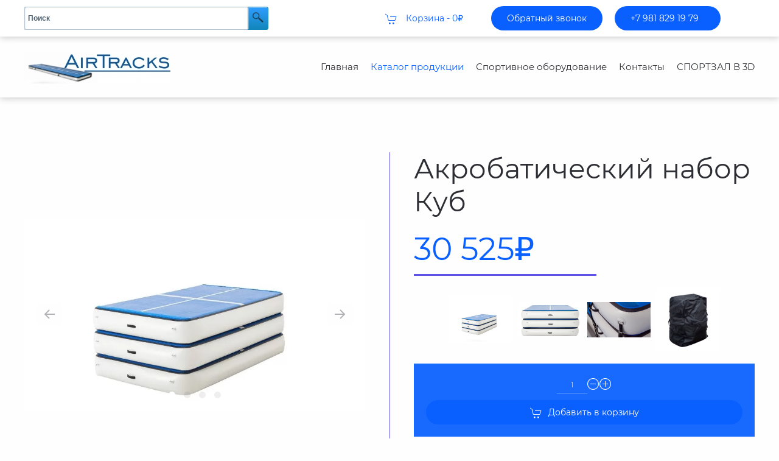

--- FILE ---
content_type: text/html; charset=utf-8
request_url: https://airtracks.ru/tovary/maty-naduvnye/akrobaticheskij-nabor-kub
body_size: 12429
content:
<!DOCTYPE html>
<html lang="ru-ru" dir="ltr" vocab="https://schema.org/">
    <head>
        <meta http-equiv="X-UA-Compatible" content="IE=edge">
        <meta name="viewport" content="width=device-width, initial-scale=1">
        <link rel="shortcut icon" href="/images/airtrak_small.png">
        <link rel="apple-touch-icon" href="/images/airtrak_small.png">
        <meta charset="utf-8" />
	<base href="https://airtracks.ru/tovary/maty-naduvnye/akrobaticheskij-nabor-kub" />
	<meta name="keywords" content="акробатический набор Куб купить, мобильный тренажёр для прыжков, регулируемое давление, бесшумный мат для дома, оборудование для ЛФК, надувной куб 130x100x20." />
	<meta name="robots" content="index, follow" />
	<meta name="title" content=" Акробатический набор Куб" />
	<meta name="description" content="Купите акробатический набор «Куб» 130×100×20 см для дома и залов! Регулируемое давление, бесшумность, нагрузка до 260 кг. Гарантия 2 года. Доставка по РФ и СНГ." />
	<meta name="generator" content="Joomla! - Open Source Content Management" />
	<title>Набор для прыжков «Куб» 130×100×20 см — многофункциональный, бесшумный, для дома и залов! Гарантия 2 года</title>
	<link href="https://airtracks.ru/tovary/maty-naduvnye/akrobaticheskij-nabor-kub" rel="canonical" />
	<link href="/favicon.ico" rel="shortcut icon" type="image/vnd.microsoft.icon" />
	<link href="/components/com_virtuemart/assets/css/chosen.css?vmver=921873dd" rel="stylesheet" />
	<link href="/components/com_virtuemart/assets/css/jquery.fancybox-1.3.4.css?vmver=921873dd" rel="stylesheet" />
	<link href="/modules/mod_universal_ajaxlivesearch/cache/122/74fc6f447e093fd0bfa4e8f6fb149d2d.css" rel="stylesheet" />
	<link href="/components/com_qf3/assets/css/default.css?2006" rel="stylesheet" />
	<link href="/modules/mod_universal_ajaxlivesearch/cache/108/f3ecec521ef33b42d71cd2dff71d903a.css" rel="stylesheet" />
	<link href="/templates/yootheme/css/theme.9.css?1735362267" rel="stylesheet" />
	<link href="/templates/yootheme/css/theme.update.css?2.7.15" rel="stylesheet" />
	<link href="/templates/yootheme/css/custom.css?2.7.15" rel="stylesheet" />
	<link href="/plugins/system/vmuikitx_override/html_override/com_virtuemart/assets/css/vmuikit.css" rel="stylesheet" />
	<style>
.form-horizontal .control-label{width:250px; !important; }
	</style>
	<script src="/media/jui/js/jquery.min.js?fbd680e1ecfb4b05f302f4d288b26acd"></script>
	<script src="/media/jui/js/jquery-noconflict.js?fbd680e1ecfb4b05f302f4d288b26acd"></script>
	<script src="/media/jui/js/jquery-migrate.min.js?fbd680e1ecfb4b05f302f4d288b26acd"></script>
	<script src="/components/com_virtuemart/assets/js/jquery-ui.min.js?vmver=1.9.2"></script>
	<script src="/components/com_virtuemart/assets/js/jquery.ui.autocomplete.html.js"></script>
	<script src="/components/com_virtuemart/assets/js/jquery.noconflict.js" async></script>
	<script src="/components/com_virtuemart/assets/js/vmsite.js?vmver=921873dd"></script>
	<script src="/components/com_virtuemart/assets/js/chosen.jquery.min.js?vmver=921873dd"></script>
	<script src="/plugins/system/vmuikitx_override/html_override/com_virtuemart/assets/js/vmprices.js"></script>
	<script src="/components/com_virtuemart/assets/js/dynupdate.js?vmver=921873dd"></script>
	<script src="/components/com_virtuemart/assets/js/fancybox/jquery.fancybox-1.3.4.pack.js?vmver=1.3.4"></script>
	<script src="https://airtracks.ru/modules/mod_universal_ajaxlivesearch/engine/dojo.js"></script>
	<script src="https://ajax.googleapis.com/ajax/libs/dojo/1.6/dojo/dojo.xd.js"></script>
	<script src="/modules/mod_universal_ajaxlivesearch/cache/122/e70f4e6df9ddf914dccf5eeedb804f72.js"></script>
	<script src="/modules/mod_virtuemart_cart/assets/js/update_cart.js?vmver=921873dd"></script>
	<script src="/components/com_qf3/assets/js/qf3.js?2006"></script>
	<script src="/modules/mod_universal_ajaxlivesearch/cache/108/e70f4e6df9ddf914dccf5eeedb804f72.js"></script>
	<script src="/templates/yootheme/vendor/yootheme/theme-analytics/app/analytics.min.js?2.7.15" defer></script>
	<script src="/templates/yootheme/vendor/assets/uikit/dist/js/uikit.min.js?2.7.15"></script>
	<script src="/templates/yootheme/vendor/assets/uikit/dist/js/uikit-icons-morgan-consulting.min.js?2.7.15"></script>
	<script src="/templates/yootheme/js/theme.js?2.7.15"></script>
	<script src="/plugins/system/vmuikitx_override/html_override/com_virtuemart/assets/js/customfields_fe.js"></script>
	<script src="/plugins/system/vmuikitx_override/html_override/com_virtuemart/assets/js/vmuikit.js"></script>
	<script>
function check_280(obj) {
				 remainder=obj.value % 1;
				 quantity=obj.value;
				 Ste = 1;
				 if (isNaN(Ste)) Ste = 1;
				 Qtt = quantity;
				 if (remainder  != 0) {
					alert("Вы можете приобрести этот товар только в партии, состоящей из 1 единиц(ы) товара!!");
					 if (!isNaN(Qtt)) 
					 {
					  newval = Qtt + Ste;
					  maxQtt = jQuery(obj).attr("max");

					  if(!isNaN(maxQtt) && newval > maxQtt)
					  {
						 jQuery(obj).val(maxQtt);
					  }
				  }
				   return false;
				}
				return true;
			}//<![CDATA[ 
if (typeof Virtuemart === "undefined"){
	var Virtuemart = {};}
var vmSiteurl = 'https://airtracks.ru/' ;
Virtuemart.vmSiteurl = vmSiteurl;
var vmLang = '&lang=ru';
Virtuemart.vmLang = vmLang; 
var vmLangTag = 'ru';
Virtuemart.vmLangTag = vmLangTag;
var Itemid = '&Itemid=157';
Virtuemart.addtocart_popup = "1" ; 
var usefancy = true; //]]>
document.addEventListener('DOMContentLoaded', function() {
            Array.prototype.slice.call(document.querySelectorAll('a span[id^="cloak"]')).forEach(function(span) {
                span.innerText = span.textContent;
            });
        });
			     //<![CDATA[ 
						  window.showvmpopup = '';
						  window.addtocart_alerttype = '1';
		    	 //]]>
			     
	</script>
	<script>
<!-- Global site tag (gtag.js) - Google Analytics -->
<script async src="https://www.googletagmanager.com/gtag/js?id=G-BWZ6Q9M35P"></script>
<script>
  window.dataLayer = window.dataLayer || [];
  function gtag(){dataLayer.push(arguments);}
  gtag('js', new Date());

  gtag('config', 'G-BWZ6Q9M35P');
</script></script>
	<script type="text/javascript">
dojo.addOnLoad(function(){
    document.search = new AJAXSearchelegant({
      id : '122',
      node : dojo.byId('offlajn-ajax-search122'),
      searchForm : dojo.byId('search-form122'),
      textBox : dojo.byId('search-area122'),
      suggestBox : dojo.byId('suggestion-area122'),
      searchButton : dojo.byId('ajax-search-button122'),
      closeButton : dojo.byId('search-area-close122'),
      searchCategories : dojo.byId('search-categories122'),
      productsPerPlugin : 3,
      dynamicResult : '1',
      searchRsWidth : 2000,
      searchImageWidth : '100',
      minChars : 3,
      searchBoxCaption : 'Поиск',
      noResultsTitle : 'Не найдено',
      noResults : 'Не найдено!',
      searchFormUrl : '/index.php',
      enableScroll : '1',
      showIntroText: '1',
      scount: '10',
      lang: '',
      stext: 'No results found. Did you mean?',
      moduleId : '122',
      resultAlign : '0',
      targetsearch: '1',
      linktarget: '0',
      keypressWait: '500',
      catChooser : 0,
      searchResult : 1,
      seemoreEnabled : 1,
      seemoreAfter : 30,
      keywordSuggestion : '0',
      seeMoreResults : 'Все результаты...',
      resultsPerPage : '4',
      resultsPadding : '10',
      controllerPrev : 'PREV',
      controllerNext : 'NEXT',
      fullWidth : '1',
      resultImageWidth : '100',
      resultImageHeight : '100',
      showCat : '1',
      voicesearch : '0'
    })
  });</script>
	<script type="text/javascript">
dojo.addOnLoad(function(){
    document.search = new AJAXSearchelegant({
      id : '108',
      node : dojo.byId('offlajn-ajax-search108'),
      searchForm : dojo.byId('search-form108'),
      textBox : dojo.byId('search-area108'),
      suggestBox : dojo.byId('suggestion-area108'),
      searchButton : dojo.byId('ajax-search-button108'),
      closeButton : dojo.byId('search-area-close108'),
      searchCategories : dojo.byId('search-categories108'),
      productsPerPlugin : 3,
      dynamicResult : '0',
      searchRsWidth : 400,
      searchImageWidth : '100',
      minChars : 3,
      searchBoxCaption : 'Поиск',
      noResultsTitle : 'Не найдено',
      noResults : 'Не найдено!',
      searchFormUrl : '/index.php',
      enableScroll : '1',
      showIntroText: '1',
      scount: '10',
      lang: '',
      stext: 'No results found. Did you mean?',
      moduleId : '108',
      resultAlign : '0',
      targetsearch: '1',
      linktarget: '0',
      keypressWait: '500',
      catChooser : 0,
      searchResult : 1,
      seemoreEnabled : 1,
      seemoreAfter : 30,
      keywordSuggestion : '0',
      seeMoreResults : 'Все результаты...',
      resultsPerPage : '4',
      resultsPadding : '10',
      controllerPrev : 'PREV',
      controllerNext : 'NEXT',
      fullWidth : '1',
      resultImageWidth : '100',
      resultImageHeight : '100',
      showCat : '1',
      voicesearch : '0'
    })
  });</script>
	<script>var $theme = {"google_analytics":"G-BWZ6Q9M35P","google_analytics_anonymize":""};</script>

    </head>
    <body class="">

        
        
        <div class="tm-page">

                        
<div class="tm-header-mobile uk-hidden@l">


    <div class="uk-navbar-container">
        <nav uk-navbar="container: .tm-header-mobile">

                        <div class="uk-navbar-left">

                
                                <a class="uk-navbar-toggle" href="#tm-mobile" uk-toggle>
                    <div uk-navbar-toggle-icon></div>
                                    </a>
                
                
            </div>
            
                        <div class="uk-navbar-center">
                
<a href="https://airtracks.ru/" class="uk-navbar-item uk-logo">
    <img alt="airtracks" src="/templates/yootheme/cache/airlogsmall-85d8c492.webp" srcset="/templates/yootheme/cache/airlogsmall-85d8c492.webp 240w, /templates/yootheme/cache/airlogsmall-247102a1.webp 479w, /templates/yootheme/cache/airlogsmall-d91ebf7a.webp 480w" sizes="(min-width: 240px) 240px" data-width="240" data-height="54"></a>
                            </div>
            
            
        </nav>
    </div>

    

<div id="tm-mobile" uk-offcanvas mode="push" overlay>
    <div class="uk-offcanvas-bar">

                <button class="uk-offcanvas-close" type="button" uk-close></button>
        
        
            
<div class="uk-child-width-1-1" uk-grid>    <div>
<div class="uk-panel" id="module-menu-mobile">

    
    
<ul class="uk-nav uk-nav-default">
    
	<li class="item-138"><a href="/"> Главная</a></li>
	<li class="item-141 uk-active uk-parent"><a href="/tovary"> Каталог продукции</a>
	<ul class="uk-nav-sub">

		<li class="item-157 uk-active"><a href="/tovary/maty-naduvnye"> Акробатические дорожки</a></li>
		<li class="item-158"><a href="/tovary/naduvnye-ploty"> Надувные платформы</a></li>
		<li class="item-168"><a href="/tovary/dlya-fitnesa"> Для фитнеса</a></li>
		<li class="item-174"><a href="/tovary/oborudovanie-dlya-sport-zala"> Оборудование для спортзала</a></li></ul></li>
	<li class="item-140"><a href="/naduvnye-maty"> Спортивное оборудование</a></li>
	<li class="item-142"><a href="/kontakty"> Контакты</a></li>
	<li class="item-171"><a href="/sportzal-v-3d"> СПОРТЗАЛ В 3D</a></li></ul>

</div>
</div>    <div>
<div class="uk-panel uk-text-center" id="module-120">

    
    <a href="javascript:void(0);" class="qf3modal uk-button uk-button-primary" data-project="1" data-url="https://airtracks.ru/tovary/maty-naduvnye/akrobaticheskij-nabor-kub" data-class="default">Обратный звонок</a>
</div>
</div>    <div>
<div class="uk-panel" id="module-121">

    
    
<div class="uk-margin-remove-last-child custom"  style="background-image:url(/.)"><p><a class="uk-button uk-button-primary" href="tel:+79818291979"><span class="uk-margin-small-right uk-icon">+7 981 829 19 79</span></a></p></div>

</div>
</div></div>

            
    </div>
</div>

</div>


<div class="tm-header uk-visible@l" uk-header>


<div class="tm-toolbar tm-toolbar-default js-toolbar-transparent uk-visible@l">
    <div class="uk-container uk-flex uk-flex-middle uk-container-expand">

                <div>
            <div class="uk-grid-medium uk-child-width-auto uk-flex-middle" uk-grid="margin: uk-margin-small-top">

                                <div>
<div class="uk-panel uk-form uk-flex-bottom" id="module-108">

    
    
<div id="offlajn-ajax-search108" class="uk-form uk-flex-bottom">
  <div class="offlajn-ajax-search-container">
    <form id="search-form108" action="/component/virtuemart/results,1-24?search=true&amp;Itemid=157" method="get" onSubmit="return false;">
    <div class="offlajn-ajax-search-inner">
                <input type="text" name="keyword" id="search-area108" value="" autocomplete="off" />
        <input type="text" tabindex="-1" name="searchwordsugg" id="suggestion-area108" value="" autocomplete="off" />
        <input type="hidden" name="option" value="com_virtuemart" />
        <input type="hidden" name="page" value="shop.browse" />
        <input type="hidden" name="view" value="category" />
        <input type="hidden" name="virtuemart_category_id" value="0" />
              <div id="search-area-close108"></div>
      <div id="ajax-search-button108"><div class="magnifier"></div></div>
      <div class="ajax-clear"></div>
    </div>
  </form>
  <div class="ajax-clear"></div>
  </div>
    </div>
<div class="ajax-clear"></div>
<svg style="position:absolute" height="0" width="0"><filter id="searchblur"><feGaussianBlur in="SourceGraphic" stdDeviation="3"/></filter></svg>

</div>
</div><div>
<div class="uk-panel" id="module-111">

    
    <div id="offlajn-ajax-tile-results"></div>
<div class="ajax-clear"></div>

</div>
</div>
                
                
            </div>
        </div>
        
                <div class="uk-margin-auto-left">
            <div class="uk-grid-medium uk-child-width-auto uk-flex-middle" uk-grid="margin: uk-margin-small-top">
                <div>
<div class="uk-panel" id="module-103">

    
    <input type="hidden" name="titlecount_cart" id="titlecount_cart" value="0"/>  <script> 
jQuery(document).ready(function(){
radiusval = jQuery('#showcartbtn').css('border-bottom-right-radius');

jQuery('#showcartbtn').css('border-bottom-left-radius', radiusval);
jQuery('#showcartbtn').css('border-top-left-radius', radiusval);

});
</script>
  <!-- Virtuemart 2 Ajax Card -->
<div class="vmCartModule_boundry boundary-align vmCartModule uk-width-1-1 uk-text-left  " id="vmCartModule574">
    <div class="hiddencontainer" style=" display: none; ">
    <div class="containerdiv uk-width-1-1 uk-float-left">
            <div class="prices uk-float-right"></div>
            <div class="product_row uk-float-left"> <span class="quantity"></span>&nbsp;x&nbsp;<span class="product_name"></span> </div>
      <div class="product_attributes"></div>
    </div>
  </div>
  <div class="uk-content">
    <div class="uk-content">
      <div class="">
                <a class="uk-button uk-button-default   " href="#cartmodal"   uk-toggle> <span uk-icon="icon: cart" class="uk-margin-small-right"></span> Корзина                - <span class="total" > 0₽ </span>
                </a>
        <div id="cartmodal" class="vmCartModule_container" uk-modal>
          <div class="uk-modal-dialog">
            <button class="uk-modal-close-default" type="button" uk-close></button>
            <div class="uk-modal-header">
              <h2 class="uk-modal-title">Корзина</h2>
            </div>
            <div class="uk-modal-body">
              <div class="vm_cart_products" uk-margin>
                <h4 class="uk-margin-remove">Корзина пуста</h4>
				  </div>
				</div>
				<div class="uk-modal-footer uk-text-right">
				  <button class="uk-button uk-button-default uk-modal-close" type="button">закрыть</button>
				  <a id="showcartbtn" class="uk-button uk-button-primary" href="/component/virtuemart/cart?Itemid=157"><span uk-icon="icon: cart" class="uk-margin-small-right"></span>Показать корзину</a>				</div>
			  </div>
			</div>
		   
          <!-- dropdown grid end --> 
        </div>
      </div>
    </div>

      <div style="clear:both;"></div>
  <noscript>
  Пожалуйста, подождите  </noscript>
</div>

</div>
</div><div>
<div class="uk-panel uk-text-center" id="module-114">

    
    <a href="javascript:void(0);" class="qf3modal uk-button uk-button-primary" data-project="1" data-url="https://airtracks.ru/tovary/maty-naduvnye/akrobaticheskij-nabor-kub" data-class="default">Обратный звонок</a>
</div>
</div><div>
<div class="uk-panel" id="module-119">

    
    
<div class="uk-margin-remove-last-child custom"  style="background-image:url(/.)"><p><a class="uk-button uk-button-primary" href="tel:+79818291979"><span class="uk-margin-small-right uk-icon">+7 981 829 19 79</span></a></p></div>

</div>
</div><div>
<div class="uk-panel" id="module-116">

    
    
<div class="uk-margin-remove-last-child custom"  style="background-image:url(/.)">        <a class="as-icon-vk uk-icon uk-icon-button" href="https://vk.com/baltic_air" title="ВКонтакте"  target="_blank">
            <svg width="22" height="22" viewBox="0 0 24 24" xmlns="http://www.w3.org/2000/svg" data-svg="vk">
                <path d="M21.54736,7H18.25688a.74281.74281,0,0,0-.65452.39156s-1.31237,2.41693-1.73392,3.231C14.73438,12.8125,14,12.125,14,11.10863V7.60417A1.10417,1.10417,0,0,0,12.89583,6.5h-2.474a1.9818,1.9818,0,0,0-1.751.8125s1.25626-.20312,1.25626,1.48958c0,.41974.02162,1.62723.04132,2.64a.72943.72943,0,0,1-1.273.50431,21.54029,21.54029,0,0,1-2.4982-4.54359A.69314.69314,0,0,0,5.5668,7C4.8532,7,3.42522,7,2.57719,7a.508.508,0,0,0-.47969.68481C3.00529,10.17487,6.91576,18,11.37917,18h1.87865A.74219.74219,0,0,0,14,17.25781V16.12342a.7293.7293,0,0,1,1.22868-.5315l2.24861,2.1127A1.08911,1.08911,0,0,0,18.223,18h2.95281c1.42415,0,1.42415-.98824.64768-1.75294-.54645-.53817-2.51832-2.61663-2.51832-2.61663A1.01862,1.01862,0,0,1,19.2268,12.307c.63737-.83876,1.67988-2.21175,2.122-2.79993C21.95313,8.70313,23.04688,7,21.54736,7Z"></path>
            </svg>
        </a></div>

</div>
</div>
            </div>
        </div>
        
    </div>
</div>


        <div uk-sticky media="@l" cls-active="uk-navbar-sticky" sel-target=".uk-navbar-container">
    
        <div class="uk-navbar-container">

            <div class="uk-container uk-container-xlarge">
                <nav class="uk-navbar" uk-navbar="{&quot;align&quot;:&quot;left&quot;,&quot;boundary&quot;:&quot;.tm-header .uk-navbar-container&quot;,&quot;container&quot;:&quot;.tm-header &gt; [uk-sticky]&quot;}">

                                        <div class="uk-navbar-left">

                                                    
<a href="https://airtracks.ru/" class="uk-navbar-item uk-logo">
    <img alt="airtracks" src="/templates/yootheme/cache/airlogsmall-85d8c492.webp" srcset="/templates/yootheme/cache/airlogsmall-85d8c492.webp 240w, /templates/yootheme/cache/airlogsmall-247102a1.webp 479w, /templates/yootheme/cache/airlogsmall-d91ebf7a.webp 480w" sizes="(min-width: 240px) 240px" data-width="240" data-height="54"></a>
                                                    
                        
                    </div>
                    
                    
                                        <div class="uk-navbar-right">

                                                    
<ul class="uk-navbar-nav">
    
	<li class="item-138"><a href="/"> Главная</a></li>
	<li class="item-141 uk-active uk-parent"><a href="/tovary"> Каталог продукции</a>
	<div class="uk-navbar-dropdown"><div class="uk-navbar-dropdown-grid uk-child-width-1-1" uk-grid><div><ul class="uk-nav uk-navbar-dropdown-nav">

		<li class="item-157 uk-active"><a href="/tovary/maty-naduvnye"> Акробатические дорожки</a></li>
		<li class="item-158"><a href="/tovary/naduvnye-ploty"> Надувные платформы</a></li>
		<li class="item-168"><a href="/tovary/dlya-fitnesa"> Для фитнеса</a></li>
		<li class="item-174"><a href="/tovary/oborudovanie-dlya-sport-zala"> Оборудование для спортзала</a></li></ul></div></div></div></li>
	<li class="item-140"><a href="/naduvnye-maty"> Спортивное оборудование</a></li>
	<li class="item-142"><a href="/kontakty"> Контакты</a></li>
	<li class="item-171"><a href="/sportzal-v-3d"> СПОРТЗАЛ В 3D</a></li></ul>

                        
                        

                    </div>
                    
                </nav>
            </div>

        </div>

        </div>
    





</div>
            
            
<div id="tm-top" class="tm-top uk-section-default uk-section uk-section-xsmall uk-padding-remove-top">

    
        
        
        
                        <div class="uk-container uk-container-large">
            
                
                
<div class="uk-child-width-expand@m" uk-grid>    <div>
<div class="uk-panel uk-form uk-flex-bottom uk-hidden@m" id="module-122">

    
    
<div id="offlajn-ajax-search122" class="uk-form uk-flex-bottom uk-hidden@m">
  <div class="offlajn-ajax-search-container">
    <form id="search-form122" action="/component/virtuemart/results,1-24?search=true&amp;Itemid=157" method="get" onSubmit="return false;">
    <div class="offlajn-ajax-search-inner">
                <input type="text" name="keyword" id="search-area122" value="" autocomplete="off" />
        <input type="text" tabindex="-1" name="searchwordsugg" id="suggestion-area122" value="" autocomplete="off" />
        <input type="hidden" name="option" value="com_virtuemart" />
        <input type="hidden" name="page" value="shop.browse" />
        <input type="hidden" name="view" value="category" />
        <input type="hidden" name="virtuemart_category_id" value="0" />
              <div id="search-area-close122"></div>
      <div id="ajax-search-button122"><div class="magnifier"></div></div>
      <div class="ajax-clear"></div>
    </div>
  </form>
  <div class="ajax-clear"></div>
  </div>
    </div>
<div class="ajax-clear"></div>
<svg style="position:absolute" height="0" width="0"><filter id="searchblur"><feGaussianBlur in="SourceGraphic" stdDeviation="3"/></filter></svg>

</div>
</div>    <div>
<div class="uk-panel uk-hidden@m uk-text-center" id="module-123">

    
    
<div class="uk-margin-remove-last-child custom"  style="background-image:url(/.)"><p><a class="uk-button uk-button-primary" href="tel:+79818291979"><span class="uk-margin-small-right uk-icon">+7 981 829 19 79</span></a></p></div>

</div>
</div></div>
                        </div>
            
        
    
</div>


            
            <div id="system-message-container" data-messages="[]">
</div>

            <div class="productdetails-view productdetails product-container" itemscope itemtype="http://schema.org/Product"><!-- Builder #template--DkQm_41 -->
<div class="uk-section-default uk-section" tm-header-transparent="dark" uk-scrollspy="target: [uk-scrollspy-class]; cls: uk-animation-fade; delay: 200;">
    
        
        
        
            
                                <div class="uk-container uk-container-expand">                
                                        <div class="tm-header-placeholder uk-margin-remove-adjacent"></div>                    
                    <div class="tm-grid-expand uk-grid-divider uk-margin" uk-grid>
<div class="uk-grid-item-match uk-flex-middle uk-width-1-2@m">
    
        
            
                        <div class="uk-panel uk-width-1-1">            
                
                    
<div uk-slideshow="minHeight: 200;" class="uk-margin" uk-scrollspy-class>
    <div class="uk-position-relative">
        
            <ul class="uk-slideshow-items">                                <li class="el-item" >
                    

    
        <img class="el-image" alt uk-img="target: !.uk-slideshow-items" uk-cover data-src="/templates/yootheme/cache/_%D0%BD%D0%B0%D0%B1%D0%BE%D1%80_%D0%BA%D1%83%D0%BF%D0%B8%D1%82%D1%8C-215da56b.webp" data-srcset="/templates/yootheme/cache/_%D0%BD%D0%B0%D0%B1%D0%BE%D1%80_%D0%BA%D1%83%D0%BF%D0%B8%D1%82%D1%8C-215da56b.webp 768w" data-sizes="(max-aspect-ratio: 768/572) 134vh" data-width="768" data-height="572">        
    


                </li>
                                <li class="el-item" >
                    

    
        <img class="el-image" alt uk-img="target: !.uk-slideshow-items" uk-cover data-src="/templates/yootheme/cache/_%D0%BD%D0%B0%D0%B1%D0%BE%D1%80_%D0%BA%D1%83%D0%BF%D0%B8%D1%82%D1%8C1-843ec888.webp" data-srcset="/templates/yootheme/cache/_%D0%BD%D0%B0%D0%B1%D0%BE%D1%80_%D0%BA%D1%83%D0%BF%D0%B8%D1%82%D1%8C1-843ec888.webp 749w" data-sizes="(max-aspect-ratio: 749/407) 184vh" data-width="749" data-height="407">        
    


                </li>
                                <li class="el-item" >
                    

    
        <img class="el-image" alt uk-img="target: !.uk-slideshow-items" uk-cover data-src="/templates/yootheme/cache/airtrack-takeoff-set_5-367d6074.webp" data-srcset="/templates/yootheme/cache/airtrack-takeoff-set_5-367d6074.webp 533w" data-sizes="(max-aspect-ratio: 533/300) 178vh" data-width="533" data-height="300">        
    


                </li>
                                <li class="el-item" >
                    

    
        <img class="el-image" alt uk-img="target: !.uk-slideshow-items" uk-cover data-src="/templates/yootheme/cache/backpack-canoe226-c2adf369.webp" data-srcset="/templates/yootheme/cache/backpack-canoe226-55ba7da5.webp 768w, /templates/yootheme/cache/backpack-canoe226-a1fddffa.webp 1024w, /templates/yootheme/cache/backpack-canoe226-c2adf369.webp 1200w" data-sizes="(max-aspect-ratio: 1200/1200) 100vh" data-width="1200" data-height="1200">        
    


                </li>
                            </ul>

        
                <div class="uk-visible@s"><a class="el-slidenav uk-position-medium uk-position-center-left" href="#" uk-slidenav-previous uk-slideshow-item="previous"></a><a class="el-slidenav uk-position-medium uk-position-center-right" href="#" uk-slidenav-next uk-slideshow-item="next"></a></div>        
                
<div class="uk-position-bottom-center uk-position-medium">
<ul class="el-nav uk-dotnav uk-flex-center" uk-margin>        <li uk-slideshow-item="0">
        <a href="#"></a>
    </li>
        <li uk-slideshow-item="1">
        <a href="#"></a>
    </li>
        <li uk-slideshow-item="2">
        <a href="#"></a>
    </li>
        <li uk-slideshow-item="3">
        <a href="#"></a>
    </li>
    </ul>

</div>
        
    </div>

    
</div>

                
                        </div>
            
        
    
</div>

<div class="uk-width-1-2@m">
    
        
            
            
                
                    
<h1 class="uk-h1 uk-heading-line" uk-scrollspy-class>        <span>Акробатический набор Куб</span>
    </h1>
<div class="uk-heading-small uk-heading-divider uk-text-primary uk-margin-small uk-margin-remove-top uk-margin-remove-bottom uk-width-medium" uk-scrollspy-class>        <span class="productPrice280" ><span class="PricesalesPrice">30 525₽</span></span>    </div>
<div class="uk-margin uk-text-center">
    <div class="uk-child-width-1-3 uk-child-width-1-5@m uk-flex-center uk-flex-middle uk-grid-small" uk-grid uk-lightbox="toggle: a[data-type];">        <div>
<div class="uk-light">
<a class="el-item uk-inline-clip uk-transition-toggle uk-link-toggle" href="/templates/yootheme/cache/_%D0%BD%D0%B0%D0%B1%D0%BE%D1%80_%D0%BA%D1%83%D0%BF%D0%B8%D1%82%D1%8C-f7d18c6e.webp" data-type="image" uk-scrollspy-class>
    
        

<img alt class="el-image uk-transition-opaque" data-src="/templates/yootheme/cache/_%D0%BD%D0%B0%D0%B1%D0%BE%D1%80_%D0%BA%D1%83%D0%BF%D0%B8%D1%82%D1%8C-215da56b.webp" data-srcset="/templates/yootheme/cache/_%D0%BD%D0%B0%D0%B1%D0%BE%D1%80_%D0%BA%D1%83%D0%BF%D0%B8%D1%82%D1%8C-215da56b.webp 768w" data-sizes="(min-width: 768px) 768px" data-width="768" data-height="572" uk-img>

        
        
        
    
</a>
</div></div>        <div>
<div class="uk-light">
<a class="el-item uk-inline-clip uk-transition-toggle uk-link-toggle" href="/templates/yootheme/cache/_%D0%BD%D0%B0%D0%B1%D0%BE%D1%80_%D0%BA%D1%83%D0%BF%D0%B8%D1%82%D1%8C1-08d41a49.webp" data-type="image" uk-scrollspy-class>
    
        

<img alt class="el-image uk-transition-opaque" data-src="/templates/yootheme/cache/_%D0%BD%D0%B0%D0%B1%D0%BE%D1%80_%D0%BA%D1%83%D0%BF%D0%B8%D1%82%D1%8C1-843ec888.webp" data-srcset="/templates/yootheme/cache/_%D0%BD%D0%B0%D0%B1%D0%BE%D1%80_%D0%BA%D1%83%D0%BF%D0%B8%D1%82%D1%8C1-843ec888.webp 749w" data-sizes="(min-width: 749px) 749px" data-width="749" data-height="407" uk-img>

        
        
        
    
</a>
</div></div>        <div>
<div class="uk-light">
<a class="el-item uk-inline-clip uk-transition-toggle uk-link-toggle" href="/templates/yootheme/cache/airtrack-takeoff-set_5-576d578d.webp" data-type="image" uk-scrollspy-class>
    
        

<img alt class="el-image uk-transition-opaque" data-src="/templates/yootheme/cache/airtrack-takeoff-set_5-367d6074.webp" data-srcset="/templates/yootheme/cache/airtrack-takeoff-set_5-367d6074.webp 533w" data-sizes="(min-width: 533px) 533px" data-width="533" data-height="300" uk-img>

        
        
        
    
</a>
</div></div>        <div>
<div class="uk-light">
<a class="el-item uk-inline-clip uk-transition-toggle uk-link-toggle" href="/templates/yootheme/cache/backpack-canoe226-c5fe64f9.webp" data-type="image" uk-scrollspy-class>
    
        

<img alt class="el-image uk-transition-opaque" data-src="/templates/yootheme/cache/backpack-canoe226-c2adf369.webp" data-srcset="/templates/yootheme/cache/backpack-canoe226-55ba7da5.webp 768w, /templates/yootheme/cache/backpack-canoe226-a1fddffa.webp 1024w, /templates/yootheme/cache/backpack-canoe226-c2adf369.webp 1200w" data-sizes="(min-width: 1200px) 1200px" data-width="1200" data-height="1200" uk-img>

        
        
        
    
</a>
</div></div>        </div>

</div>
<div class="uk-panel uk-margin uk-margin-remove-top" uk-scrollspy-class><div class="addtocart-area uk-margin-small-bottom "><form id="productfrom280_742" method="post" class="product uk-form js-recalculate" action="/tovary/maty-naduvnye"><div class="addtocart-bars"><div class="addtocart-area uk-card uk-card-body   uk-card-primary  uk-card-small uk-margin-small-bottom"><div class="uk-flex uk-flex-center uk-margin-small"><span class=""><input onblur="check_280(this)"   type="text" class="quantity-input js-recalculate uk-input uk-form-small" name="quantity[]"		data-errStr="Вы можете приобрести этот товар только в партии, состоящей из %s единиц(ы) товара!"	value="1" data-init="1" data-step="1"  style="max-width:50px;" /> </span><div class="uk-button-group"><a class="quantity-minus " href="javascript:void(0);"><span uk-icon="icon: minus-circle"></span></a><a class="quantity-plus " href="javascript:void(0);"><span uk-icon="icon:  plus-circle"></span></a></div></div><input type="hidden" name="klarnatask" id="klarnatask" value="" /> <button type="button" name="addtocart"   class="uk-button uk-button-primary addtocart-button uk-width-1-1 addtocart-button" value="Добавить в корзину" title="Добавить в корзину" ><span uk-icon="icon: cart" class="uk-margin-small-right"></span>Добавить в корзину</button></div></div><input type="hidden" class="pname" value=" Акробатический набор Куб"/><input type="hidden" name="option" value="com_virtuemart"/><input type="hidden" name="view" value="cart"/><noscript><input type="hidden" name="task" value="add"/></noscript><input type="hidden" name="virtuemart_product_id[]" value="280"/><input type="hidden" name="virtuemart_category_id[]" value="2"/><script   id="updateChosen-js" type="text/javascript" >//<![CDATA[ 
if (typeof Virtuemart === "undefined")
	var Virtuemart = {};
	Virtuemart.updateChosenDropdownLayout = function() {
		var vm2string = {editImage: 'edit image',select_all_text: 'Выбрать все',select_some_options_text: 'Доступен для всех'};
		jQuery("select.vm-chzn-select").chosen({enable_select_all: true,select_all_text : vm2string.select_all_text,select_some_options_text:vm2string.select_some_options_text,disable_search_threshold: 5});
		//console.log("updateChosenDropdownLayout");
	}
	jQuery(document).ready( function() {
		Virtuemart.updateChosenDropdownLayout($);
	}); //]]>
</script><script   id="updDynamicListeners-js" type="text/javascript" >//<![CDATA[ 
jQuery(document).ready(function() { // GALT: Start listening for dynamic content update.
	// If template is aware of dynamic update and provided a variable let's
	// set-up the event listeners.
	//if (Virtuemart.container)
		Virtuemart.updateDynamicUpdateListeners();

}); //]]>
</script><script   id="ready.vmprices-js" type="text/javascript" >//<![CDATA[ 
jQuery(document).ready(function($) {

		Virtuemart.product($("form.product"));
}); //]]>
</script><script   id="ajaxContent-js" type="text/javascript" >//<![CDATA[ 
Virtuemart.container = jQuery('.productdetails-view');
	Virtuemart.containerSelector = '.productdetails-view'; //]]>
</script></form></div><div class="uk-clearfix"></div></div><div class="uk-panel uk-margin uk-text-center" uk-scrollspy-class>        <a class="as-icon-vk uk-icon uk-icon-button" href="https://vk.com/id625880976" title="ВКонтакте"  target="_blank">
            <svg width="22" height="22" viewBox="0 0 24 24" xmlns="http://www.w3.org/2000/svg" data-svg="vk">
                <path d="M21.54736,7H18.25688a.74281.74281,0,0,0-.65452.39156s-1.31237,2.41693-1.73392,3.231C14.73438,12.8125,14,12.125,14,11.10863V7.60417A1.10417,1.10417,0,0,0,12.89583,6.5h-2.474a1.9818,1.9818,0,0,0-1.751.8125s1.25626-.20312,1.25626,1.48958c0,.41974.02162,1.62723.04132,2.64a.72943.72943,0,0,1-1.273.50431,21.54029,21.54029,0,0,1-2.4982-4.54359A.69314.69314,0,0,0,5.5668,7C4.8532,7,3.42522,7,2.57719,7a.508.508,0,0,0-.47969.68481C3.00529,10.17487,6.91576,18,11.37917,18h1.87865A.74219.74219,0,0,0,14,17.25781V16.12342a.7293.7293,0,0,1,1.22868-.5315l2.24861,2.1127A1.08911,1.08911,0,0,0,18.223,18h2.95281c1.42415,0,1.42415-.98824.64768-1.75294-.54645-.53817-2.51832-2.61663-2.51832-2.61663A1.01862,1.01862,0,0,1,19.2268,12.307c.63737-.83876,1.67988-2.21175,2.122-2.79993C21.95313,8.70313,23.04688,7,21.54736,7Z"></path>
            </svg>
        </a></div>
                
            
        
    
</div>
</div>
                                </div>
                
            
        
    
</div>

<div class="uk-section-default uk-section">
    
        
        
        
            
                                <div class="uk-container uk-container-xsmall">                
                    
                    <div class="tm-grid-expand uk-grid-divider uk-child-width-1-1 uk-grid-margin" uk-grid>
<div>
    
        
            
            
                
                    
<h3>        Описание товара    </h3><div class="uk-panel uk-margin-small uk-margin-remove-top uk-margin-remove-bottom"><h3><strong>Подробное описание:</strong></h3>
<p>Акробатический набор для прыжков <strong>«Куб» 130×100×20 см</strong> — инновационное решение для безопасных и эффективных тренировок!<br />Изготовлен из <strong>6-слойного армированного ПВХ</strong> с двойными швами и рёбрами жёсткости. Благодаря <strong>регулируемому давлению</strong> вы можете настроить жёсткость под любой уровень подготовки — от детей до профессиональных спортсменов. Надувается за <strong>3–5 минут</strong>, не требует подключения к автоподкачке, что делает тренировки бесшумными и комфортными.</p>
<p><strong>Ключевые преимущества:</strong></p>
<ul>
<li>
<p>✅ <strong>Многофункциональность</strong> — подходит для прыжков, йоги, ЛФК, паркура.</p>
</li>
<li>
<p>? <strong>Компактность</strong> — в сложенном виде занимает минимум места (размер чехла — 50×40×30 см).</p>
</li>
<li>
<p>? <strong>Всесезонность</strong> — используется в залах, на улице, дома.</p>
</li>
<li>
<p>? <strong>Простота сборки</strong> — справится даже ребёнок.</p>
</li>
<li>
<p>? <strong>Бесшумность</strong> — не требует подключения к компрессору во время тренировки.</p>
</li>
</ul>
<hr />
<h3><strong>Технические характеристики:</strong></h3>
<table>
<thead>
<tr>
<th>Параметр</th>
<th>Значение</th>
<th>Преимущество</th>
</tr>
</thead>
<tbody>
<tr>
<td><strong>Размеры</strong></td>
<td>130×100×20 см</td>
<td>Оптимальная площадь для индивидуальных и парных тренировок.</td>
</tr>
<tr>
<td><strong>Вес</strong></td>
<td>8,7 кг</td>
<td>Легко переносить и хранить.</td>
</tr>
<tr>
<td><strong>Материал</strong></td>
<td>6-слойный ПВХ + полиэстер</td>
<td>Устойчив к проколам, УФ-лучам и деформации.</td>
</tr>
<tr>
<td><strong>Нагрузка</strong></td>
<td>260 кг (100 кг/м²)</td>
<td>Выдерживает прыжки, бег, упражнения с весом.</td>
</tr>
<tr>
<td><strong>Время надува</strong></td>
<td>3–5 минут</td>
<td>Быстрая подготовка к тренировке.</td>
</tr>
<tr>
<td><strong>Цвета</strong></td>
<td>Синий, красный, чёрный, серый</td>
<td>Строгие оттенки с противоскользящим покрытием.</td>
</tr>
</tbody>
</table>
<hr />
<h3><strong>Топ-5 вариантов использования:</strong></h3>
<ol start="1">
<li>
<p><strong>Детские тренировки</strong><br />— Прыжки, эстафеты, игры «Классики» и «Твистер».</p>
</li>
<li>
<p><strong>Функциональный тренинг</strong><br />— Бёрпи, плиометрические прыжки, отжимания с упором на куб.</p>
</li>
<li>
<p><strong>Йога и стретчинг</strong><br />— Позы «Собака мордой вниз», «Планка», растяжка спины.</p>
</li>
<li>
<p><strong>Реабилитация (ЛФК)</strong><br />— Упражнения на баланс, приседы с опорой, ходьба по неровной поверхности.</p>
</li>
<li>
<p><strong>Паркур для начинающих</strong><br />— Отработка приземлений, прыжки через препятствия.</p>
</li>
</ol>
<hr />
<h3><strong>5 причин выбрать набор «Куб»:</strong></h3>
<ol start="1">
<li>
<p><strong>Универсальность</strong> — замена нескольким тренажёрам в одном компактном решении.</p>
</li>
<li>
<p><strong>Безопасность</strong> — мягкие края + антискользящее покрытие (одобрено для детей от 3 лет).</p>
</li>
<li>
<p><strong>Настройка жёсткости</strong> — регулируйте давление под свой вес и уровень нагрузки.</p>
</li>
<li>
<p><strong>Простота хранения</strong> — складывается в чехол размером с дорожную сумку.</p>
</li>
<li>
<p><strong>Гарантия 2 года</strong> — бесплатный ремонт при заводских дефекта</p>
</li>
</ol></div>
                
            
        
    
</div>
</div>
                                </div>
                
            
        
    
</div>

<div class="uk-section-default uk-section">
    
        
        
        
            
                                <div class="uk-container uk-container-xlarge">                
                    
                    <div class="tm-grid-expand uk-grid-column-medium uk-grid-row-small uk-grid-margin-small" uk-grid>
<div class="uk-width-1-3@m">
    
        
            
            
                
                    
<div class="uk-margin-small">    <a class="el-container uk-inline-clip uk-transition-toggle uk-link-toggle" href="/tovary/oborudovanie-dlya-sport-zala">
        
            

<img alt="Оборудование для спортзала" class="el-image uk-transition-scale-up uk-transition-opaque" data-src="/templates/yootheme/cache/%20%D1%81%D0%BF%D0%BE%D1%80%D1%82%20%D0%B7%D0%B0%D0%BB%D0%B0-f1a4bbdf.webp" data-srcset="/templates/yootheme/cache/%20%D1%81%D0%BF%D0%BE%D1%80%D1%82%20%D0%B7%D0%B0%D0%BB%D0%B0-f1a4bbdf.webp 600w, /templates/yootheme/cache/%20%D1%81%D0%BF%D0%BE%D1%80%D1%82%20%D0%B7%D0%B0%D0%BB%D0%B0-67d86f9c.webp 768w, /templates/yootheme/cache/%20%D1%81%D0%BF%D0%BE%D1%80%D1%82%20%D0%B7%D0%B0%D0%BB%D0%B0-e490d1c2.webp 777w" data-sizes="(min-width: 600px) 600px" data-width="600" data-height="400" uk-img>

            
            
                        <div class="uk-position-bottom-left uk-overlay-primary"><div class="uk-overlay uk-width-2xlarge uk-margin-remove-first-child">

<h3 class="el-title uk-h6 uk-text-emphasis uk-margin-small-top uk-margin-remove-bottom">        Оборудование для спортзала    </h3>



</div></div>            
        
    </a></div>

                
            
        
    
</div>

<div class="uk-width-1-3@m">
    
        
            
            
                
                    
<div class="uk-margin-small">    <a class="el-container uk-inline-clip uk-transition-toggle uk-link-toggle" href="/tovary/maty-naduvnye">
        
            

<img alt="Надувные маты, акробатические дорожки" class="el-image uk-transition-scale-up uk-transition-opaque" data-src="/templates/yootheme/cache/2020-TrainingSet-blue-3qYnQRvjgVMHgZ-e95fc3cd.webp" data-srcset="/templates/yootheme/cache/2020-TrainingSet-blue-3qYnQRvjgVMHgZ-e95fc3cd.webp 600w, /templates/yootheme/cache/2020-TrainingSet-blue-3qYnQRvjgVMHgZ-3743f16b.webp 768w, /templates/yootheme/cache/2020-TrainingSet-blue-3qYnQRvjgVMHgZ-fb663f53.webp 1024w, /templates/yootheme/cache/2020-TrainingSet-blue-3qYnQRvjgVMHgZ-18074c51.webp 1200w" data-sizes="(min-width: 600px) 600px" data-width="600" data-height="400" uk-img>

            
            
                        <div class="uk-position-bottom-left uk-overlay-primary"><div class="uk-overlay uk-width-2xlarge uk-margin-remove-first-child">

<h3 class="el-title uk-h6 uk-text-emphasis uk-margin-small-top uk-margin-remove-bottom">        Надувные маты, акробатические дорожки    </h3>



</div></div>            
        
    </a></div>

                
            
        
    
</div>

<div class="uk-width-1-3@m">
    
        
            
            
                
                    
<div class="uk-margin-small">    <a class="el-container uk-inline-clip uk-transition-toggle uk-link-toggle" href="/tovary/dlya-fitnesa">
        
            

<img alt="Для фитнеса" class="el-image uk-transition-scale-up uk-transition-opaque" data-src="/templates/yootheme/cache/air-roll-6518b145.webp" data-srcset="/templates/yootheme/cache/air-roll-6518b145.webp 600w, /templates/yootheme/cache/air-roll-37683051.webp 718w" data-sizes="(min-width: 600px) 600px" data-width="600" data-height="400" uk-img>

            
            
                        <div class="uk-position-bottom-left uk-overlay-primary"><div class="uk-overlay uk-width-2xlarge uk-margin-remove-first-child">

<h3 class="el-title uk-h6 uk-text-emphasis uk-margin-small-top uk-margin-remove-bottom">        Для фитнеса    </h3>



</div></div>            
        
    </a></div>

                
            
        
    
</div>
</div>
                                </div>
                
            
        
    
</div>
</div>

            
            

            <!-- Builder #footer -->
<div id="footer#0" class="tm-footer uk-section-default uk-section uk-padding-remove-bottom">
    
        
        
        
            
                                <div class="uk-container uk-container-large">                
                    
                    <div class="tm-grid-expand uk-grid-large uk-grid-margin-large" uk-grid>
<div class="uk-grid-item-match uk-flex-middle uk-width-1-2@s uk-width-1-4@m">
    
        
            
                        <div class="uk-panel uk-width-1-1">            
                
                    
<div class="uk-margin">
        <img class="el-image" alt data-src="/templates/yootheme/cache/log-8a1a2d07.webp" data-srcset="/templates/yootheme/cache/log-38cc9feb.webp 343w, /templates/yootheme/cache/log-8a1a2d07.webp 344w" data-sizes="(min-width: 344px) 344px" data-width="344" data-height="48" uk-img>    
    
</div>
<div><!-- Yandex.Metrika counter -->
<script type="text/javascript" >
   (function(m,e,t,r,i,k,a){m[i]=m[i]||function(){(m[i].a=m[i].a||[]).push(arguments)};
   m[i].l=1*new Date();k=e.createElement(t),a=e.getElementsByTagName(t)[0],k.async=1,k.src=r,a.parentNode.insertBefore(k,a)})
   (window, document, "script", "https://mc.yandex.ru/metrika/tag.js", "ym");

   ym(79668388, "init", {
        clickmap:true,
        trackLinks:true,
        accurateTrackBounce:true
   });
</script>
<noscript><div><img src="https://mc.yandex.ru/watch/79668388" style="position:absolute; left:-9999px;" alt="" /></div></noscript>
<!-- /Yandex.Metrika counter --></div>
                
                        </div>
            
        
    
</div>

<div class="uk-width-1-2@s uk-width-1-4@m">
    
        
            
            
                
                    
<h3 class="uk-h5 uk-text-left@s uk-text-center">        Навигация    </h3>
<ul class="uk-list uk-text-left@s uk-text-center">
    <li class="el-item">                
    <div class="el-content uk-panel"><a href="/2-uncategorised/21-plavuchie-pristani" class="el-link uk-link-text uk-margin-remove-last-child"><p>Плавучие пристани</p></a></div>            </li>

    <li class="el-item">                
    <div class="el-content uk-panel"><a href="/naduvnye-maty" class="el-link uk-link-text uk-margin-remove-last-child"><p>Спортивное оборудование</p></a></div>            </li>

    <li class="el-item">                
    <div class="el-content uk-panel"><a href="/2-uncategorised/23-tovary" class="el-link uk-link-text uk-margin-remove-last-child"><p>Товары</p></a></div>            </li>

    <li class="el-item">                
    <div class="el-content uk-panel"><a href="/kontakty" class="el-link uk-link-text uk-margin-remove-last-child"><p>Контакты</p></a></div>            </li>

    <li class="el-item">                
    <div class="el-content uk-panel"><a href="/sportzal-v-3d" class="el-link uk-link-text uk-margin-remove-last-child"><p>Оптом</p></a></div>            </li>
</ul>
                
            
        
    
</div>

<div class="uk-width-1-2@s uk-width-1-4@m">
    
        
            
            
                
                    
<h3 class="uk-h5 uk-text-left@s uk-text-center">        Адреса    </h3>
<ul class="uk-list uk-text-left@s uk-text-center">
    <li class="el-item">                
    <div class="el-content uk-panel"><p>Санкт-Петербург </p></div>            </li>

    <li class="el-item">                
    <div class="el-content uk-panel"><p>Производство:  ул. Швецова 41 </p></div>            </li>
</ul>
                
            
        
    
</div>

<div class="uk-width-1-2@s uk-width-1-4@m">
    
        
            
            
                
                    
<h3 class="uk-h5 uk-text-left@s uk-text-center">        Контакты    </h3>
<ul class="uk-list uk-text-left@s uk-text-center">
    <li class="el-item">                
    <div class="el-content uk-panel"><p>Почта: <span id="cloak1e9a2afd11c764c4f6ddb97abea0ffa2">Адрес электронной почты защищен от спам-ботов. Для просмотра адреса в вашем браузере должен быть включен Javascript.</span><script type='text/javascript'>
				document.getElementById('cloak1e9a2afd11c764c4f6ddb97abea0ffa2').innerHTML = '';
				var prefix = '&#109;a' + 'i&#108;' + '&#116;o';
				var path = 'hr' + 'ef' + '=';
				var addy1e9a2afd11c764c4f6ddb97abea0ffa2 = '&#105;nf&#111;' + '&#64;';
				addy1e9a2afd11c764c4f6ddb97abea0ffa2 = addy1e9a2afd11c764c4f6ddb97abea0ffa2 + '&#97;&#105;rtr&#97;cks' + '&#46;' + 'r&#117;';
				var addy_text1e9a2afd11c764c4f6ddb97abea0ffa2 = '&#105;nf&#111;' + '&#64;' + '&#97;&#105;rtr&#97;cks' + '&#46;' + 'r&#117;';document.getElementById('cloak1e9a2afd11c764c4f6ddb97abea0ffa2').innerHTML += '<a ' + path + '\'' + prefix + ':' + addy1e9a2afd11c764c4f6ddb97abea0ffa2 + '\'>'+addy_text1e9a2afd11c764c4f6ddb97abea0ffa2+'<\/a>';
		</script></p></div>            </li>

    <li class="el-item">                
    <div class="el-content uk-panel"><p>Телефон:<br /><a href="tel:79502200804">+7-981-829-19-79</a><br /><a p=""></a></p></div>            </li>
</ul>
                
            
        
    
</div>
</div>
                                </div>
                
            
        
    
</div>
<style>#footer\#0 { background-color: #1d222a; } </style>
        </div>

        
        

    </body>
</html>


--- FILE ---
content_type: text/css
request_url: https://airtracks.ru/modules/mod_universal_ajaxlivesearch/cache/122/74fc6f447e093fd0bfa4e8f6fb149d2d.css
body_size: 3208
content:
@import url("https://fonts.googleapis.com/css?family=Arial:700&subset=Latin");
    @import url("https://fonts.googleapis.com/css?family=Arial:400&subset=Latin");
    @import url("https://fonts.googleapis.com/css?family=Arimo:700&subset=Latin");
    
#search-form122 input::-ms-clear{
  width: 0;
  height: 0;
}

#search-form122 input::focus {
  outline: none;
}#offlajn-ajax-search122{
  width: 100%;
  float: left;}

#offlajn-ajax-search122 .offlajn-ajax-search-container{
  background: #d3d3d3;
  background: RGBA(211,211,211,0.8);
  padding: 0px;
  margin:0;
    -webkit-border-radius: 0px;
  -moz-border-radius:0px;
  border-radius: 0px;
  }

#search-form122 div{
  margin:0;
  padding:0;
}

#offlajn-ajax-search122 .offlajn-ajax-search-inner{
  width:100%;
}

#search-form122{
  margin:0;
  padding:0;
  position: relative;
  width: 100%;
}

#search-form122 input{
  background-color: #ffffff;
  /*font chooser*/
  padding-top: 1px;
    color: #4E6170;
  font-family: "Arial",Arial;
  font-weight: bold;
  font-style: normal;
  font-size: 12px;
    text-shadow: #ffffff 1px 1px 0px;
    text-decoration: none;
  text-transform: 27px;
  line-height: left;
  /*font chooser*/
}

#search-form122 input:focus{
/*  background-color: #ffffff; */
}

.dj_ie7 #search-form122{
  padding-bottom:0px;
}

#search-form122 .category-chooser{
  height: 30px;
  width: 23px;
  border: 1px #b2c4d4 solid;
/*  border-right: none;*/
  -moz-border-radius-topleft: 3px;
  -moz-border-radius-bottomleft: 3px;
  border-top-left-radius: 3px;
  border-bottom-left-radius: 3px;
  background-color: #f2f2f2;
  position: absolute;
  left: 0px;
  z-index: 5;
}

#search-form122 .category-chooser:hover{
  -webkit-transition: background 200ms ease-out;
  -moz-transition: background 200ms ease-out;
  -o-transition: background 200ms ease-out;
  transition: background 200ms ease-out;
/*  background-color: #ffffff;  */
}

#search-form122 .category-chooser.opened{
  height:26px;
  border-bottom: none;
  -moz-border-radius-bottomleft: 0px;
  border-bottom-left-radius: 0px;
  background-color: #ffffff;
}

#search-form122 .category-chooser .arrow{
  height: 25px;
  width: 23px;
  background: url(/modules/mod_universal_ajaxlivesearch/themes/elegant/images/arrow/arrow.png) no-repeat center center;
}

input#search-area122{
  display: block;
  position: relative;
  height: 38px;
  padding: 0 39px 0 5px;
  width: 100%;
  background-color: transparent;
  box-sizing: border-box !important; /* css3 rec */
  -moz-box-sizing: border-box !important; /* ff2 */
  -ms-box-sizing: border-box !important; /* ie8 */
  -webkit-box-sizing: border-box !important; /* safari3 */
  -khtml-box-sizing: border-box !important; /* konqueror */

  border: 1px #b2c4d4 solid;
  border-right: none;
  line-height: 38px;

    -moz-border-radius: 3px;
  border-radius: 3px;
  
  float: left;
  margin: 0;
  z-index:4;
  /*if category chooser enabled*/

  }

.dj_ie #search-area122{
  line-height: 24px;
}

.dj_ie7 #search-area122{
  height: 25px;
  line-height: 25px;
}

input#suggestion-area122{
  display: block;
  position: absolute;
  height: 38px;
  width: 100%;
  top: 0px;
  left: 1px;
  padding: 0 60px 0 5px;
  box-sizing: border-box !important; /* css3 rec */
  -moz-box-sizing: border-box !important; /* ff2 */
  -ms-box-sizing: border-box !important; /* ie8 */
  -webkit-box-sizing: border-box !important; /* safari3 */
  -khtml-box-sizing: border-box !important; /* konqueror */
  color:rgba(0, 0, 0, 0.25);
  border: none;
  line-height: 38px;

    -moz-border-radius: 3px;
  border-radius: 3px;
  
  -webkit-box-shadow: inset 0px 1px 2px rgba(0,0,0,0.2);
  -moz-box-shadow: inset 0px 1px 2px rgba(0,0,0,0.2);
  box-shadow: inset 0px 1px 2px rgba(0,0,0,0.2);

  float: left;
  margin: 0;
  z-index:1;
  /*if category chooser enabled*/

  }

.dj_chrome input#suggestion-area122,
.dj_ie input#suggestion-area122{
  top: 0px;
}

.dj_ie8 input#suggestion-area122{
  line-height: 25px;
}

.search-caption-on{
  color: #aaa;
}

#search-form122 #search-area-close122.search-area-loading{
  background: url(/modules/mod_universal_ajaxlivesearch/themes/elegant/images/loaders/fadinglines.gif) no-repeat center center;
}

#search-form122 #search-area-close122{
    background: url(/modules/mod_universal_ajaxlivesearch/themes/elegant/images/close/close_icon.png) no-repeat center center;
  background-image: url('/modules/mod_universal_ajaxlivesearch/cache/122/80fcec7a037a579bcad3378969e9cde6.png');
    height: 16px;
  width: 22px;
  top:50%;
  margin-top:-8px;
  right: 40px;
  position: absolute;
  cursor: pointer;
  visibility: hidden;
  z-index:5;
}

#ajax-search-button122{
  height: 36px;
  width: 32px;
  border: 1px #1186bb solid;
  -webkit-box-shadow: inset 1px 1px 0px rgba(255,255,255,0.4);
  -moz-box-shadow: inset 1px 1px 0px rgba(255,255,255,0.4);
  box-shadow: inset 1px 1px 0px rgba(255,255,255,0.4);

    -moz-border-radius-topright: 3px;
  -moz-border-radius-bottomright: 3px;
  border-top-right-radius: 3px;
  border-bottom-right-radius: 3px;
  
    background: #1186bb url('/modules/mod_universal_ajaxlivesearch/cache/122/ffc67009a885f7986b74c965d194d8b6.png') repeat-x ;
  background-size: auto 100%;
  background: -moz-linear-gradient(#309dff, #1186bb); /* FF 3.6+ */
  background: -ms-linear-gradient(#309dff, #1186bb); /* IE10 */
  background: -webkit-gradient(linear, left top, left bottom, color-stop(0%, #309dff), color-stop(100%, #1186bb)); /* Safari 4+, Chrome 2+ */
  background: -webkit-linear-gradient(#309dff, #1186bb); /* Safari 5.1+, Chrome 10+ */
  background: -o-linear-gradient(#309dff, #1186bb); /* Opera 11.10 */
  background: linear-gradient( top, #309dff, #1186bb );
  
  float: left;
  cursor: pointer;
  position: absolute;
  top: 0px;
  right: -1px;
  z-index:5;
}

.dj_ie7 #ajax-search-button122{
  top: 1px;
  right: -1px;
}

.dj_opera #ajax-search-button122{
  border-radius: 0;
}

#ajax-search-button122 .magnifier{
    background: url(/modules/mod_universal_ajaxlivesearch/themes/elegant/images/search_button/magnifier_strong_mid.png) no-repeat center center;
    height: 34px;
  width: 32px;
  padding:0;
  margin:0;
}

#ajax-search-button122:hover{
  background: #104f88 url('/modules/mod_universal_ajaxlivesearch/cache/122/e465d23044ead51657f526764e550de4.png') repeat-x ;
  background-size: auto 100%;
  background: -moz-linear-gradient(#297dc9, #104f88); /* FF 3.6+ */
  background: -ms-linear-gradient(#297dc9, #104f88); /* IE10 */
  background: -webkit-gradient(linear, left top, left bottom, color-stop(0%, #297dc9), color-stop(100%, #104f88)); /* Safari 4+, Chrome 2+ */
  background: -webkit-linear-gradient(#297dc9, #104f88); /* Safari 5.1+, Chrome 10+ */
  background: -o-linear-gradient(#297dc9, #104f88); /* Opera 11.10 */
  background: linear-gradient( top, #297dc9, #104f88 );
  }

#ajax-search-button122:active{
  -webkit-box-shadow: inset 0px 2px 4px rgba(0,0,0,0.5);
  -moz-box-shadow: inset 0px 2px 4px rgba(0,0,0,0.5);
  box-shadow: inset 2px 2px 3px rgba(0,0,0,0.4);
  border-bottom: none;
  border-right: none;
}

#search-results122{
  position: absolute;
  top:0px;
  left:0px;
  margin-top: 2px;
  visibility: hidden;
  text-decoration: none;
  z-index:1000;
  font-size:12px;
  width: 100%px;
}

#search-results-moovable122{
  position: relative;
  overflow: hidden;
  height: 0px;
  background-color: #ffffff;
  border: 1px #e5e5e5 solid;
    -webkit-border-radius: 5px;
  -moz-border-radius: 5px;
  border-radius: 5px;
  
  -webkit-box-shadow: 3px 3px 3px rgba(0, 0, 0, 0.6);
  -moz-box-shadow: 3px 3px 3px rgba(0, 0, 0, 0.6);
  box-shadow: 3px 3px 3px rgba(0, 0, 0, 0.6);
}


#search-results-inner122{
  position: relative;
  width: 100%px; /**/
  overflow: hidden;
  }

.dj_ie #search-results-inner122{
  padding-bottom: 0px;
}

#search-results122 .plugin-title{
  -webkit-box-shadow: inset 0px 0px 2px rgba(255, 255, 255, 0.4);
  -moz-box-shadow: inset 0px 0px 2px rgba(255, 255, 255, 0.4);
  box-shadow: inset 0px 0px 2px rgba(255, 255, 255, 0.4);

  line-height: 26px;
  font-size: 14px;

    background: #E4EAEE url('/modules/mod_universal_ajaxlivesearch/cache/122/2ece7cd652734aae9a0186bb370f8d16.png') repeat-x ;
  background-size: auto 100%;
  background: -moz-linear-gradient(#E4EAEE, #E4EAEE); /* FF 3.6+ */
  background: -ms-linear-gradient(#E4EAEE, #E4EAEE); /* IE10 */
  background: -webkit-gradient(linear, left top, left bottom, color-stop(0%, #E4EAEE), color-stop(100%, #E4EAEE)); /* Safari 4+, Chrome 2+ */
  background: -webkit-linear-gradient(#E4EAEE, #E4EAEE); /* Safari 5.1+, Chrome 10+ */
  background: -o-linear-gradient(#E4EAEE, #E4EAEE); /* Opera 11.10 */
  background: linear-gradient( top, #E4EAEE, #E4EAEE );
    text-align: left;
  border-top: 1px solid #e5e5e5;
  border-bottom: 1px solid #c2d5e1;
  font-weight: bold;
  height: 100%;
  margin:0;
  padding:0;
}

.dj_opera #search-results122 .plugin-title{
  background: #E4EAEE ;
}

#search-results122 .plugin-title.first{
  -webkit-box-shadow: inset 0px 0px 2px rgba(255, 255, 255, 0.4);
  -moz-box-shadow: inset 0px 0px 2px rgba(255, 255, 255, 0.4);
  box-shadow: inset 0px 0px 2px rgba(255, 255, 255, 0.4);

    -moz-border-radius-topleft: 5px;
  -moz-border-radius-topright: 5px;
  border-top-left-radius: 5px;
  border-top-right-radius: 5px;
    margin-top: -1px;
}

.dj_ie #search-results122 .plugin-title.first{
  margin-top: 0;
}

#search-results122 .ie-fix-plugin-title{
  border-top: 1px solid #B2BCC1;
  border-bottom: 1px solid #000000;
}


#search-results122 .plugin-title-inner{
/* -moz-box-shadow:0 1px 2px #B2BCC1 inset;*/
  -moz-user-select:none;
  padding-left:10px;
  padding-right:5px;
  float: left;
  cursor: default;

  /*font chooser*/
    color: #4E6170;
  font-family: "Arial",Arial;
  font-weight: bold;
  font-style: normal;
  font-size: 11px;
    text-shadow: #ffffff 1px 1px 0px;
    text-decoration: none;
  text-transform: 27px;
  line-height: left;
  text-align: center;
  /*font chooser*/

}

#search-results122 .pagination{
  margin: 8px;
  margin-left: 0px;
  float: right;
  float: right;
  width: auto;
  height: auto;
}


#search-results122 .pager{
  width: 10px;
  height: 10px;
  margin: 0px 0px 0px 5px;
    background-image: url('/modules/mod_universal_ajaxlivesearch/cache/122/913cdb2baff68a35bbe0322dc84dd3f5.png');
    float: left;
  padding:0;
}

#search-results122 .pager:hover{
    background-image: url('/modules/mod_universal_ajaxlivesearch/cache/122/1caf36cba8fd3f37f4e29e9277fb1c0b.png');
    cursor: pointer;
}


#search-results122 .pager.active,
#search-results122 .pager.active:hover{
    background-image: url('/modules/mod_universal_ajaxlivesearch/cache/122/ab622b7a13c9d318392142007cd6b173.png');
    cursor: default;
}


#search-results122 .page-container{
  position: relative;
  overflow: hidden;
  height: 318px; /* 66x num of elements */
  width: 100%px; /**/
}

#search-results122 .page-band{
  position: absolute;
  left: 0;
  width: 10000px;
}

#search-results122 .page-element{
  float: left;
  left: 0;
  cursor: hand;
}

#search-results122 #search-results-inner122 .result-element:hover,
#search-results122 #search-results-inner122 .selected-element{
  text-decoration: none;

    background: #104f88 url('/modules/mod_universal_ajaxlivesearch/cache/122/e465d23044ead51657f526764e550de4.png') repeat-x ;
  background-size: auto 100%;
  background: -moz-linear-gradient(#297dc9, #104f88); /* FF 3.6+ */
  background: -ms-linear-gradient(#297dc9, #104f88); /* IE10 */
  background: -webkit-gradient(linear, left top, left bottom, color-stop(0%, #297dc9), color-stop(100%, #104f88)); /* Safari 4+, Chrome 2+ */
  background: -webkit-linear-gradient(#297dc9, #104f88); /* Safari 5.1+, Chrome 10+ */
  background: -o-linear-gradient(#297dc9, #104f88); /* Opera 11.10 */
  background: linear-gradient( top, #297dc9, #104f88 );
  
/*  border-top: 1px solid #188dd9;*/
  border-top: none;
  padding-top: 1px;
  -webkit-box-shadow: inset 0px 2px 3px rgba(0,0,0,0.7);
  -moz-box-shadow: inset 0px 2px 3px rgba(0,0,0,0.7);
  box-shadow: inset 0px 2px 3px rgba(0,0,0,0.7);

}

#search-results122 #search-results-inner122 .result-element:hover span,
#search-results122 #search-results-inner122 .selected-element span{
  /*font chooser*/
    color: #ffffff;
  font-family: "Arial",Arial;
  font-weight: bold;
  font-style: normal;
  font-size: 12px;
    text-shadow: none;
    text-decoration: none;
  text-transform: none;
  line-height: left;
  /*font chooser*/

}

#search-results122 #search-results-inner122 .result-element:hover span.small-desc,
#search-results122 #search-results-inner122 .selected-element span.small-desc{
  /*font chooser*/
    color: #ffffff;
  font-family: "Arial",Arial;
  font-weight: normal;
  font-style: normal;
  font-size: 11px;
    text-shadow: none;
    text-decoration: none;
  text-transform: none;
  line-height: left;
}

#search-results122 .result-element{
  display: block;
  width: 100%px; /**/
  height: 104px; /*height*/
  font-weight: bold;
  border-top: 1px solid #e5e5e5;
  border-bottom: 1px solid #c2d5e1;
  overflow: hidden;
}

#search-results122 .result-element img{
  display: block;
  float: left;
  padding: 2px;
  padding-right:10px;
  border: 0;
}

.ajax-clear{
  clear: both;
}

#search-results122 .result-element span{
  display: block;
  float: left;
  width: 83px;   /*  margin:5+12 */
  margin-left:5px;
  margin-right:12px;
  line-height: 14px;
  text-align: left;
  cursor: pointer;
  margin-top: 5px;

  /*font chooser*/
    color: #4e6170;
  font-family: "Arial",Arial;
  font-weight: bold;
  font-style: normal;
  font-size: 12px;
    text-shadow: none;
    text-decoration: none;
  text-transform: none;
  line-height: left;
  /*font chooser*/

}

#search-results122 .result-element:hover span{
  color: #ffffff;
}

#search-results122 .result-element span.small-desc{
  margin-top : 2px;
  font-weight: normal;
  line-height: 13px;
  /*font chooser*/
    color: #7794aa;
  font-family: "Arial",Arial;
  font-weight: normal;
  font-style: normal;
  font-size: 11px;
    text-shadow: none;
    text-decoration: none;
  text-transform: none;
  line-height: left;
  /*font chooser*/
}

#search-results122 .result-element:hover span.small-desc,
#search-results122 .selected-element span.small-desc{
  color: #DDDDDD;
}

#search-results122 .result-products span{
/*  text-align: center;*/
  width: -29px;   /* padding and pictures: 10+2+60, margin:5+12  */
  margin-top: 5px;
}

#search-results122 .no-result{
  display: block;
  width: 100%px; /**/
  height: 30px; /*height*/
  font-weight: bold;
  border-top: 1px solid #e5e5e5;
  border-bottom: 1px solid #c2d5e1;
  overflow: hidden;
  text-align: center;
  padding-top:10px;
}

#search-results122 .no-result-suggest {
  display: block;
  font-weight: bold;
  border-top: 1px solid #e5e5e5;
  border-bottom: 1px solid #c2d5e1;
  overflow: hidden;
  text-align: center;
  padding-top:10px;
  padding-bottom: 6px;
  padding-left: 5px;
  padding-right: 5px;
}

#search-results122 .no-result-suggest a {
  cursor: pointer;
  font-weight: bold;
  text-decoration: none;
  padding-left: 4px;
}

#search-results122 .no-result-suggest,
#search-results122 .no-result-suggest a{
  /*font chooser*/
    color: #4e6170;
  font-family: "Arial",Arial;
  font-weight: bold;
  font-style: normal;
  font-size: 12px;
    text-shadow: none;
    text-decoration: none;
  text-transform: none;
  line-height: left;
  /*font chooser*/
}

#search-results122 .no-result-suggest a:hover {
  text-decoration: underline;
}

#search-results122 .no-result span{
  width: 83px;   /*  margin:5+12 */
  line-height: 20px;
  text-align: left;
  cursor: default;
  -moz-user-select:none;
}

#search-categories122{
  border: 1px #b2c4d4 solid;
  border-top: none;
  background-color: #f2f2f2;
  position: absolute;
  top:0px;
  left:0px;
  visibility: hidden;
  text-decoration: none;
  z-index:1001;
  font-size:12px;
    -webkit-border-radius-bottomleft: 5px;
  -webkit-border-radius-bottomright: 5px;
  -moz-border-radius-bottomleft: 5px;
  -moz-border-radius-bottomright: 5px;
  border-radius-bottomleft: 5px;
  border-radius-bottomright: 5px;
  }

#search-categories122 .search-categories-inner div{
  padding:7px 15px 5px 30px;
  border-bottom: 1px #b2c4d4 solid;
  cursor: default;

  /*font chooser*/
    color: #4e6170;
  font-family: "Arimo",Arial, Helvetica;
  font-weight: bold;
  font-style: normal;
  font-size: 11px;
    text-shadow: #ffffff 1px 1px 0px;
    text-decoration: none;
  text-transform: none;
  line-height: left;
  /*font chooser*/

  background: url(/modules/mod_universal_ajaxlivesearch/themes/elegant/images/selections/unselected.png) no-repeat 5px center;
  -webkit-touch-callout: none;
  -webkit-user-select: none;
  -khtml-user-select: none;
  -moz-user-select: none;
  -ms-user-select: none;
  -o-user-select: none;
  user-select: none;
}

#search-categories122 .search-categories-inner div.last{
  border:none;
    -webkit-border-radius-bottomleft: 5px;
  -webkit-border-radius-bottomright: 5px;
  -moz-border-radius-bottomleft: 5px;
  -moz-border-radius-bottomright: 5px;
  border-radius-bottomleft: 5px;
  border-radius-bottomright: 5px;
  }

#search-categories122 .search-categories-inner div.selected{
  background: url(/modules/mod_universal_ajaxlivesearch/themes/elegant/images/selections/selected.png) no-repeat 5px center;
  background-color: #ffffff;
}






#search-results-inner122.withoutseemore{
  padding-bottom: 10px;
}

#search-results122 .seemore{

  padding-top: 5px;
  padding-bottom: 5px;
  cursor: pointer;
  /*border-bottom: 1px solid #B2BCC1;*/
  background-color: #ffffff; /*f2f2f2*/
  text-align: right;
  padding-right: 10px;
}
#search-results122 .seemore:hover{
  background-color: #ffffff;
}

#search-results122 .seemore:hover span{
  /*font chooser*/
    color: #-;
  font-family: "Arial",Arial;
  font-weight: bold;
  font-style: italic;
  font-size: 11px;
    text-shadow: #- - - -;
    text-decoration: -;
  text-transform: -;
  line-height: -;
  text-align: center;
  /*font chooser*/

}

#search-results122 .seemore span{
  /*font chooser*/
    color: #4E6170;
  font-family: "Arial",Arial;
  font-weight: bold;
  font-style: normal;
  font-size: 11px;
    text-shadow: #ffffff 1px 1px 0px;
    text-decoration: none;
  text-transform: 27px;
  line-height: left;
  text-align: center;
  /*font chooser*/

}

--- FILE ---
content_type: text/css
request_url: https://airtracks.ru/modules/mod_universal_ajaxlivesearch/cache/108/f3ecec521ef33b42d71cd2dff71d903a.css
body_size: 3207
content:
@import url("https://fonts.googleapis.com/css?family=Arial:700&subset=Latin");
    @import url("https://fonts.googleapis.com/css?family=Arial:400&subset=Latin");
    @import url("https://fonts.googleapis.com/css?family=Arimo:700&subset=Latin");
    
#search-form108 input::-ms-clear{
  width: 0;
  height: 0;
}

#search-form108 input::focus {
  outline: none;
}#offlajn-ajax-search108{
  width: 400px;
  float: left;}

#offlajn-ajax-search108 .offlajn-ajax-search-container{
  background: #d3d3d3;
  background: RGBA(211,211,211,0.8);
  padding: 0px;
  margin:0;
    -webkit-border-radius: 0px;
  -moz-border-radius:0px;
  border-radius: 0px;
  }

#search-form108 div{
  margin:0;
  padding:0;
}

#offlajn-ajax-search108 .offlajn-ajax-search-inner{
  width:100%;
}

#search-form108{
  margin:0;
  padding:0;
  position: relative;
  width: 100%;
}

#search-form108 input{
  background-color: #ffffff;
  /*font chooser*/
  padding-top: 1px;
    color: #4E6170;
  font-family: "Arial",Arial;
  font-weight: bold;
  font-style: normal;
  font-size: 12px;
    text-shadow: #ffffff 1px 1px 0px;
    text-decoration: none;
  text-transform: 27px;
  line-height: left;
  /*font chooser*/
}

#search-form108 input:focus{
/*  background-color: #ffffff; */
}

.dj_ie7 #search-form108{
  padding-bottom:0px;
}

#search-form108 .category-chooser{
  height: 30px;
  width: 23px;
  border: 1px #b2c4d4 solid;
/*  border-right: none;*/
  -moz-border-radius-topleft: 3px;
  -moz-border-radius-bottomleft: 3px;
  border-top-left-radius: 3px;
  border-bottom-left-radius: 3px;
  background-color: #f2f2f2;
  position: absolute;
  left: 0px;
  z-index: 5;
}

#search-form108 .category-chooser:hover{
  -webkit-transition: background 200ms ease-out;
  -moz-transition: background 200ms ease-out;
  -o-transition: background 200ms ease-out;
  transition: background 200ms ease-out;
/*  background-color: #ffffff;  */
}

#search-form108 .category-chooser.opened{
  height:26px;
  border-bottom: none;
  -moz-border-radius-bottomleft: 0px;
  border-bottom-left-radius: 0px;
  background-color: #ffffff;
}

#search-form108 .category-chooser .arrow{
  height: 25px;
  width: 23px;
  background: url(/modules/mod_universal_ajaxlivesearch/themes/elegant/images/arrow/arrow.png) no-repeat center center;
}

input#search-area108{
  display: block;
  position: relative;
  height: 38px;
  padding: 0 39px 0 5px;
  width: 100%;
  background-color: transparent;
  box-sizing: border-box !important; /* css3 rec */
  -moz-box-sizing: border-box !important; /* ff2 */
  -ms-box-sizing: border-box !important; /* ie8 */
  -webkit-box-sizing: border-box !important; /* safari3 */
  -khtml-box-sizing: border-box !important; /* konqueror */

  border: 1px #b2c4d4 solid;
  border-right: none;
  line-height: 38px;

    -moz-border-radius: 3px;
  border-radius: 3px;
  
  float: left;
  margin: 0;
  z-index:4;
  /*if category chooser enabled*/

  }

.dj_ie #search-area108{
  line-height: 24px;
}

.dj_ie7 #search-area108{
  height: 25px;
  line-height: 25px;
}

input#suggestion-area108{
  display: block;
  position: absolute;
  height: 38px;
  width: 100%;
  top: 0px;
  left: 1px;
  padding: 0 60px 0 5px;
  box-sizing: border-box !important; /* css3 rec */
  -moz-box-sizing: border-box !important; /* ff2 */
  -ms-box-sizing: border-box !important; /* ie8 */
  -webkit-box-sizing: border-box !important; /* safari3 */
  -khtml-box-sizing: border-box !important; /* konqueror */
  color:rgba(0, 0, 0, 0.25);
  border: none;
  line-height: 38px;

    -moz-border-radius: 3px;
  border-radius: 3px;
  
  -webkit-box-shadow: inset 0px 1px 2px rgba(0,0,0,0.2);
  -moz-box-shadow: inset 0px 1px 2px rgba(0,0,0,0.2);
  box-shadow: inset 0px 1px 2px rgba(0,0,0,0.2);

  float: left;
  margin: 0;
  z-index:1;
  /*if category chooser enabled*/

  }

.dj_chrome input#suggestion-area108,
.dj_ie input#suggestion-area108{
  top: 0px;
}

.dj_ie8 input#suggestion-area108{
  line-height: 25px;
}

.search-caption-on{
  color: #aaa;
}

#search-form108 #search-area-close108.search-area-loading{
  background: url(/modules/mod_universal_ajaxlivesearch/themes/elegant/images/loaders/fadinglines.gif) no-repeat center center;
}

#search-form108 #search-area-close108{
    background: url(/modules/mod_universal_ajaxlivesearch/themes/elegant/images/close/close_icon.png) no-repeat center center;
  background-image: url('/modules/mod_universal_ajaxlivesearch/cache/108/80fcec7a037a579bcad3378969e9cde6.png');
    height: 16px;
  width: 22px;
  top:50%;
  margin-top:-8px;
  right: 40px;
  position: absolute;
  cursor: pointer;
  visibility: hidden;
  z-index:5;
}

#ajax-search-button108{
  height: 36px;
  width: 32px;
  border: 1px #1186bb solid;
  -webkit-box-shadow: inset 1px 1px 0px rgba(255,255,255,0.4);
  -moz-box-shadow: inset 1px 1px 0px rgba(255,255,255,0.4);
  box-shadow: inset 1px 1px 0px rgba(255,255,255,0.4);

    -moz-border-radius-topright: 3px;
  -moz-border-radius-bottomright: 3px;
  border-top-right-radius: 3px;
  border-bottom-right-radius: 3px;
  
    background: #1186bb url('/modules/mod_universal_ajaxlivesearch/cache/108/ffc67009a885f7986b74c965d194d8b6.png') repeat-x ;
  background-size: auto 100%;
  background: -moz-linear-gradient(#309dff, #1186bb); /* FF 3.6+ */
  background: -ms-linear-gradient(#309dff, #1186bb); /* IE10 */
  background: -webkit-gradient(linear, left top, left bottom, color-stop(0%, #309dff), color-stop(100%, #1186bb)); /* Safari 4+, Chrome 2+ */
  background: -webkit-linear-gradient(#309dff, #1186bb); /* Safari 5.1+, Chrome 10+ */
  background: -o-linear-gradient(#309dff, #1186bb); /* Opera 11.10 */
  background: linear-gradient( top, #309dff, #1186bb );
  
  float: left;
  cursor: pointer;
  position: absolute;
  top: 0px;
  right: -1px;
  z-index:5;
}

.dj_ie7 #ajax-search-button108{
  top: 1px;
  right: -1px;
}

.dj_opera #ajax-search-button108{
  border-radius: 0;
}

#ajax-search-button108 .magnifier{
    background: url(/modules/mod_universal_ajaxlivesearch/themes/elegant/images/search_button/magnifier_strong_mid.png) no-repeat center center;
    height: 34px;
  width: 32px;
  padding:0;
  margin:0;
}

#ajax-search-button108:hover{
  background: #104f88 url('/modules/mod_universal_ajaxlivesearch/cache/108/e465d23044ead51657f526764e550de4.png') repeat-x ;
  background-size: auto 100%;
  background: -moz-linear-gradient(#297dc9, #104f88); /* FF 3.6+ */
  background: -ms-linear-gradient(#297dc9, #104f88); /* IE10 */
  background: -webkit-gradient(linear, left top, left bottom, color-stop(0%, #297dc9), color-stop(100%, #104f88)); /* Safari 4+, Chrome 2+ */
  background: -webkit-linear-gradient(#297dc9, #104f88); /* Safari 5.1+, Chrome 10+ */
  background: -o-linear-gradient(#297dc9, #104f88); /* Opera 11.10 */
  background: linear-gradient( top, #297dc9, #104f88 );
  }

#ajax-search-button108:active{
  -webkit-box-shadow: inset 0px 2px 4px rgba(0,0,0,0.5);
  -moz-box-shadow: inset 0px 2px 4px rgba(0,0,0,0.5);
  box-shadow: inset 2px 2px 3px rgba(0,0,0,0.4);
  border-bottom: none;
  border-right: none;
}

#search-results108{
  position: absolute;
  top:0px;
  left:0px;
  margin-top: 2px;
  visibility: hidden;
  text-decoration: none;
  z-index:1000;
  font-size:12px;
  width: 400px;
}

#search-results-moovable108{
  position: relative;
  overflow: hidden;
  height: 0px;
  background-color: #ffffff;
  border: 1px #e5e5e5 solid;
    -webkit-border-radius: 5px;
  -moz-border-radius: 5px;
  border-radius: 5px;
  
  -webkit-box-shadow: 3px 3px 3px rgba(0, 0, 0, 0.6);
  -moz-box-shadow: 3px 3px 3px rgba(0, 0, 0, 0.6);
  box-shadow: 3px 3px 3px rgba(0, 0, 0, 0.6);
}


#search-results-inner108{
  position: relative;
  width: 400px; /**/
  overflow: hidden;
  }

.dj_ie #search-results-inner108{
  padding-bottom: 0px;
}

#search-results108 .plugin-title{
  -webkit-box-shadow: inset 0px 0px 2px rgba(255, 255, 255, 0.4);
  -moz-box-shadow: inset 0px 0px 2px rgba(255, 255, 255, 0.4);
  box-shadow: inset 0px 0px 2px rgba(255, 255, 255, 0.4);

  line-height: 26px;
  font-size: 14px;

    background: #E4EAEE url('/modules/mod_universal_ajaxlivesearch/cache/108/2ece7cd652734aae9a0186bb370f8d16.png') repeat-x ;
  background-size: auto 100%;
  background: -moz-linear-gradient(#E4EAEE, #E4EAEE); /* FF 3.6+ */
  background: -ms-linear-gradient(#E4EAEE, #E4EAEE); /* IE10 */
  background: -webkit-gradient(linear, left top, left bottom, color-stop(0%, #E4EAEE), color-stop(100%, #E4EAEE)); /* Safari 4+, Chrome 2+ */
  background: -webkit-linear-gradient(#E4EAEE, #E4EAEE); /* Safari 5.1+, Chrome 10+ */
  background: -o-linear-gradient(#E4EAEE, #E4EAEE); /* Opera 11.10 */
  background: linear-gradient( top, #E4EAEE, #E4EAEE );
    text-align: left;
  border-top: 1px solid #e5e5e5;
  border-bottom: 1px solid #c2d5e1;
  font-weight: bold;
  height: 100%;
  margin:0;
  padding:0;
}

.dj_opera #search-results108 .plugin-title{
  background: #E4EAEE ;
}

#search-results108 .plugin-title.first{
  -webkit-box-shadow: inset 0px 0px 2px rgba(255, 255, 255, 0.4);
  -moz-box-shadow: inset 0px 0px 2px rgba(255, 255, 255, 0.4);
  box-shadow: inset 0px 0px 2px rgba(255, 255, 255, 0.4);

    -moz-border-radius-topleft: 5px;
  -moz-border-radius-topright: 5px;
  border-top-left-radius: 5px;
  border-top-right-radius: 5px;
    margin-top: -1px;
}

.dj_ie #search-results108 .plugin-title.first{
  margin-top: 0;
}

#search-results108 .ie-fix-plugin-title{
  border-top: 1px solid #B2BCC1;
  border-bottom: 1px solid #000000;
}


#search-results108 .plugin-title-inner{
/* -moz-box-shadow:0 1px 2px #B2BCC1 inset;*/
  -moz-user-select:none;
  padding-left:10px;
  padding-right:5px;
  float: left;
  cursor: default;

  /*font chooser*/
    color: #4E6170;
  font-family: "Arial",Arial;
  font-weight: bold;
  font-style: normal;
  font-size: 11px;
    text-shadow: #ffffff 1px 1px 0px;
    text-decoration: none;
  text-transform: 27px;
  line-height: left;
  text-align: center;
  /*font chooser*/

}

#search-results108 .pagination{
  margin: 8px;
  margin-left: 0px;
  float: right;
  float: right;
  width: auto;
  height: auto;
}


#search-results108 .pager{
  width: 10px;
  height: 10px;
  margin: 0px 0px 0px 5px;
    background-image: url('/modules/mod_universal_ajaxlivesearch/cache/108/913cdb2baff68a35bbe0322dc84dd3f5.png');
    float: left;
  padding:0;
}

#search-results108 .pager:hover{
    background-image: url('/modules/mod_universal_ajaxlivesearch/cache/108/1caf36cba8fd3f37f4e29e9277fb1c0b.png');
    cursor: pointer;
}


#search-results108 .pager.active,
#search-results108 .pager.active:hover{
    background-image: url('/modules/mod_universal_ajaxlivesearch/cache/108/ab622b7a13c9d318392142007cd6b173.png');
    cursor: default;
}


#search-results108 .page-container{
  position: relative;
  overflow: hidden;
  height: 318px; /* 66x num of elements */
  width: 400px; /**/
}

#search-results108 .page-band{
  position: absolute;
  left: 0;
  width: 10000px;
}

#search-results108 .page-element{
  float: left;
  left: 0;
  cursor: hand;
}

#search-results108 #search-results-inner108 .result-element:hover,
#search-results108 #search-results-inner108 .selected-element{
  text-decoration: none;

    background: #104f88 url('/modules/mod_universal_ajaxlivesearch/cache/108/e465d23044ead51657f526764e550de4.png') repeat-x ;
  background-size: auto 100%;
  background: -moz-linear-gradient(#297dc9, #104f88); /* FF 3.6+ */
  background: -ms-linear-gradient(#297dc9, #104f88); /* IE10 */
  background: -webkit-gradient(linear, left top, left bottom, color-stop(0%, #297dc9), color-stop(100%, #104f88)); /* Safari 4+, Chrome 2+ */
  background: -webkit-linear-gradient(#297dc9, #104f88); /* Safari 5.1+, Chrome 10+ */
  background: -o-linear-gradient(#297dc9, #104f88); /* Opera 11.10 */
  background: linear-gradient( top, #297dc9, #104f88 );
  
/*  border-top: 1px solid #188dd9;*/
  border-top: none;
  padding-top: 1px;
  -webkit-box-shadow: inset 0px 2px 3px rgba(0,0,0,0.7);
  -moz-box-shadow: inset 0px 2px 3px rgba(0,0,0,0.7);
  box-shadow: inset 0px 2px 3px rgba(0,0,0,0.7);

}

#search-results108 #search-results-inner108 .result-element:hover span,
#search-results108 #search-results-inner108 .selected-element span{
  /*font chooser*/
    color: #ffffff;
  font-family: "Arial",Arial;
  font-weight: bold;
  font-style: normal;
  font-size: 12px;
    text-shadow: none;
    text-decoration: none;
  text-transform: none;
  line-height: left;
  /*font chooser*/

}

#search-results108 #search-results-inner108 .result-element:hover span.small-desc,
#search-results108 #search-results-inner108 .selected-element span.small-desc{
  /*font chooser*/
    color: #ffffff;
  font-family: "Arial",Arial;
  font-weight: normal;
  font-style: normal;
  font-size: 11px;
    text-shadow: none;
    text-decoration: none;
  text-transform: none;
  line-height: left;
}

#search-results108 .result-element{
  display: block;
  width: 400px; /**/
  height: 104px; /*height*/
  font-weight: bold;
  border-top: 1px solid #e5e5e5;
  border-bottom: 1px solid #c2d5e1;
  overflow: hidden;
}

#search-results108 .result-element img{
  display: block;
  float: left;
  padding: 2px;
  padding-right:10px;
  border: 0;
}

.ajax-clear{
  clear: both;
}

#search-results108 .result-element span{
  display: block;
  float: left;
  width: 383px;   /*  margin:5+12 */
  margin-left:5px;
  margin-right:12px;
  line-height: 14px;
  text-align: left;
  cursor: pointer;
  margin-top: 5px;

  /*font chooser*/
    color: #4e6170;
  font-family: "Arial",Arial;
  font-weight: bold;
  font-style: normal;
  font-size: 12px;
    text-shadow: none;
    text-decoration: none;
  text-transform: none;
  line-height: left;
  /*font chooser*/

}

#search-results108 .result-element:hover span{
  color: #ffffff;
}

#search-results108 .result-element span.small-desc{
  margin-top : 2px;
  font-weight: normal;
  line-height: 13px;
  /*font chooser*/
    color: #7794aa;
  font-family: "Arial",Arial;
  font-weight: normal;
  font-style: normal;
  font-size: 11px;
    text-shadow: none;
    text-decoration: none;
  text-transform: none;
  line-height: left;
  /*font chooser*/
}

#search-results108 .result-element:hover span.small-desc,
#search-results108 .selected-element span.small-desc{
  color: #DDDDDD;
}

#search-results108 .result-products span{
/*  text-align: center;*/
  width: 271px;   /* padding and pictures: 10+2+60, margin:5+12  */
  margin-top: 5px;
}

#search-results108 .no-result{
  display: block;
  width: 400px; /**/
  height: 30px; /*height*/
  font-weight: bold;
  border-top: 1px solid #e5e5e5;
  border-bottom: 1px solid #c2d5e1;
  overflow: hidden;
  text-align: center;
  padding-top:10px;
}

#search-results108 .no-result-suggest {
  display: block;
  font-weight: bold;
  border-top: 1px solid #e5e5e5;
  border-bottom: 1px solid #c2d5e1;
  overflow: hidden;
  text-align: center;
  padding-top:10px;
  padding-bottom: 6px;
  padding-left: 5px;
  padding-right: 5px;
}

#search-results108 .no-result-suggest a {
  cursor: pointer;
  font-weight: bold;
  text-decoration: none;
  padding-left: 4px;
}

#search-results108 .no-result-suggest,
#search-results108 .no-result-suggest a{
  /*font chooser*/
    color: #4e6170;
  font-family: "Arial",Arial;
  font-weight: bold;
  font-style: normal;
  font-size: 12px;
    text-shadow: none;
    text-decoration: none;
  text-transform: none;
  line-height: left;
  /*font chooser*/
}

#search-results108 .no-result-suggest a:hover {
  text-decoration: underline;
}

#search-results108 .no-result span{
  width: 383px;   /*  margin:5+12 */
  line-height: 20px;
  text-align: left;
  cursor: default;
  -moz-user-select:none;
}

#search-categories108{
  border: 1px #b2c4d4 solid;
  border-top: none;
  background-color: #f2f2f2;
  position: absolute;
  top:0px;
  left:0px;
  visibility: hidden;
  text-decoration: none;
  z-index:1001;
  font-size:12px;
    -webkit-border-radius-bottomleft: 5px;
  -webkit-border-radius-bottomright: 5px;
  -moz-border-radius-bottomleft: 5px;
  -moz-border-radius-bottomright: 5px;
  border-radius-bottomleft: 5px;
  border-radius-bottomright: 5px;
  }

#search-categories108 .search-categories-inner div{
  padding:7px 15px 5px 30px;
  border-bottom: 1px #b2c4d4 solid;
  cursor: default;

  /*font chooser*/
    color: #4e6170;
  font-family: "Arimo",Arial, Helvetica;
  font-weight: bold;
  font-style: normal;
  font-size: 11px;
    text-shadow: #ffffff 1px 1px 0px;
    text-decoration: none;
  text-transform: none;
  line-height: left;
  /*font chooser*/

  background: url(/modules/mod_universal_ajaxlivesearch/themes/elegant/images/selections/unselected.png) no-repeat 5px center;
  -webkit-touch-callout: none;
  -webkit-user-select: none;
  -khtml-user-select: none;
  -moz-user-select: none;
  -ms-user-select: none;
  -o-user-select: none;
  user-select: none;
}

#search-categories108 .search-categories-inner div.last{
  border:none;
    -webkit-border-radius-bottomleft: 5px;
  -webkit-border-radius-bottomright: 5px;
  -moz-border-radius-bottomleft: 5px;
  -moz-border-radius-bottomright: 5px;
  border-radius-bottomleft: 5px;
  border-radius-bottomright: 5px;
  }

#search-categories108 .search-categories-inner div.selected{
  background: url(/modules/mod_universal_ajaxlivesearch/themes/elegant/images/selections/selected.png) no-repeat 5px center;
  background-color: #ffffff;
}






#search-results-inner108.withoutseemore{
  padding-bottom: 10px;
}

#search-results108 .seemore{

  padding-top: 5px;
  padding-bottom: 5px;
  cursor: pointer;
  /*border-bottom: 1px solid #B2BCC1;*/
  background-color: #ffffff; /*f2f2f2*/
  text-align: right;
  padding-right: 10px;
}
#search-results108 .seemore:hover{
  background-color: #ffffff;
}

#search-results108 .seemore:hover span{
  /*font chooser*/
    color: #-;
  font-family: "Arial",Arial;
  font-weight: bold;
  font-style: italic;
  font-size: 11px;
    text-shadow: #- - - -;
    text-decoration: -;
  text-transform: -;
  line-height: -;
  text-align: center;
  /*font chooser*/

}

#search-results108 .seemore span{
  /*font chooser*/
    color: #4E6170;
  font-family: "Arial",Arial;
  font-weight: bold;
  font-style: normal;
  font-size: 11px;
    text-shadow: #ffffff 1px 1px 0px;
    text-decoration: none;
  text-transform: 27px;
  line-height: left;
  text-align: center;
  /*font chooser*/

}

--- FILE ---
content_type: application/javascript
request_url: https://airtracks.ru/templates/yootheme/js/theme.js?2.7.15
body_size: 853
content:
/*! YOOtheme Pro v2.7.15 | https://yootheme.com */
(function(p,e){"use strict";function l(a){return a&&typeof a=="object"&&"default"in a?a:{default:a}}var n=l(p),v={update:[{read:function(){return d()?{height:this.$el.offsetHeight}:!1},write:function(r){var t=r.height,o=d(),h=o[0],s=o[1];e.hasClass(this.$el,"tm-header-overlay")||(e.addClass(this.$el,"tm-header-overlay"),e.addClass(e.$$(".tm-headerbar-top, .tm-headerbar-bottom, .js-toolbar-transparent"),"uk-"+s),e.removeClass(e.$$(".tm-headerbar-top, .tm-headerbar-bottom"),"tm-headerbar-default"),e.removeClass(e.$(".js-toolbar-transparent.tm-toolbar-default"),"tm-toolbar-default"),e.$("[uk-sticky]",this.$el)||e.addClass(e.$(".uk-navbar-container",this.$el),"uk-navbar-transparent uk-"+s)),e.css(e.$(".tm-header-placeholder",h),{height:t})},events:["resize"]}]},$={update:{read:function(){var r=d()||[],t=r[0],o=r[1];!o||!e.closest(this.$el,"[uk-header]")||(this.animation="uk-animation-slide-top",this.clsInactive="uk-navbar-transparent uk-"+o,this.top=t.offsetHeight<=window.innerHeight?e.offset(t).bottom:e.offset(t).top+300)},events:["resize"]}},u={computed:{dropbarMode:function(r){var t=r.dropbarMode;return d()||e.closest(this.$el,"[uk-sticky]")?"slide":t}}};function d(){var a=e.$('.tm-header ~ [class*="uk-section"], .tm-header ~ :not(.tm-page) > [class*="uk-section"]'),r=e.attr(a,"tm-header-transparent");return a&&r&&[a,r]}if(n.default.component("Header",v),n.default.mixin($,"sticky"),n.default.mixin(u,"navbar"),e.isRtl){var c={created:function(){this.$props.pos=e.swap(this.$props.pos,"left","right")}};n.default.mixin(c,"drop"),n.default.mixin(c,"tooltip")}e.ready(function(){var a=window,r=a.$load,t=r===void 0?[]:r,o=a.$theme,h=o===void 0?{}:o;function s(f,m){f.length&&f.shift()(m,function(){return s(f,m)})}s(t,h)})})(UIkit,UIkit.util);


--- FILE ---
content_type: application/javascript
request_url: https://airtracks.ru/components/com_qf3/assets/js/qf3.js?2006
body_size: 7446
content:
/* @Copyright ((c) plasma-web.ru
v 4.0.2
 */
(function($) {

    var keepaliveflag, recursionflag = [],
        captchaflagstart = 0;

    $(document).ready(function() {
        $('.qf3form form').each(function() {
            $.QuickForm3.initiate(this);
        });

        $(document).on('click', '.qf3modal', function() {
            $.QuickForm3.qfstartModalform($(this).data());
        });
    });

    return $.QuickForm3 = {

        initiate: function(form) {
            var f = $(form),
                sd;

            $(window).on('resize', function() {
                compact();
            });
            compact();

            f.on('doSumBox', function() {
                sumBox(form);
            });

            form.sumbit = form.root.value.replace(/[w.|-]/g, '').split(/\/+/)[1];
            activateBox(f);
            $.QuickForm3.dokeepalive();

            form.submit = function(el) {
                form.onsubmit = function() {
                    return qfsubmit(form);
                }
                checkTabs(form);
                sd = $(el).data('submit');
                var btn = $('button[type="submit"]', form);
                if (btn.length) btn.click();
                else $('<button type="submit" style="display:none"></button>').appendTo(form).click();
            }

            form.qfaddtocart = function() {
                if (typeof(QFcart) != 'object') {
                    console.log('qf_cart.js not loaded');
                } else {
                    return QFcart.addFormInCart(this);
                }
            }

            function compact() {
                var formdiv = f.parent();
                if (formdiv.length) {
                    var w = formdiv[0].offsetWidth;
                    formdiv = formdiv.add('.qfmodalform');
                    if (w && w < 500) formdiv.addClass('compact');
                    else formdiv.removeClass('compact');
                }
            }

            function checkTabs(form) {
                var fl, qftabs = $('.qftabs', form);
                if (!qftabs.length) return;

                if (!form.checkValidity()) {
                    qftabs.each(function() {
                        if (fl) return;
                        $(this).find("input,select,textarea").each(function() {
                            if (fl) return;
                            if (!this.checkValidity()) {
                                var parentTabs = $(this).parents('.qftabsitem');
                                parentTabs.each(function(i) {
                                    var box = $(this).parent();
                                    var labels = $('.qftabsitemlabel', box.children('.qftabslabelsbox'));
                                    box.children('.qftabsitem').each(function(ii) {
                                        if (this == parentTabs[i]) {
                                            labels[ii].click();
                                        }
                                    });
                                });
                                fl = 1;
                                return;
                            }
                        });
                    });
                }
            }

            function qfsubmit(form) {
                if (!$('.qfsubmit', form).length) return false;
                $.QuickForm3.prepareFormForSend(form);
                before_submit();
                if (form.mod && form.mod.value == 'qfajax') {
                    $(form).animate({
                        'opacity': 0.2
                    }, 600);
                    if (!window.FormData) {
                        form.task.value = '';
                        return true;
                    }
                    $.ajax({
                        type: 'POST',
                        url: form.root.value,
                        data: new FormData(form),
                        processData: false,
                        contentType: false,
                        success: function(html) {
                            schowAjaxForm(form, html);
                        }
                    });
                    return false;
                }
                return true;
            }

            function before_submit() {
                if (sd && sd.ycounter) {
                    var cs = (typeof window.Ya !== 'undefined') && window.Ya.Metrika.counters();
                    var yid = (cs && cs[0] && cs[0].id) || null;
                    if (yid) {
                        if (typeof window['yaCounter' + yid] !== 'undefined') window['yaCounter' + yid].reachGoal(sd.ycounter);
                        else if (typeof ym !== 'undefined') ym(yid, 'reachGoal', sd.ycounter);
                    }
                }
            }

            function schowAjaxForm(form, html) {
                var id = form.id.value;
                var box = $(form).parent();
                var h = $(form).height();

                $(form).slideUp();
                var mes = $(html).appendTo(box);
                mes.css({
                    'opacity': 0
                }).animate({
                    'opacity': 1
                }, 600, function() {
                    $(form).remove();
                    $.QuickForm3.verticallycentr(box, false);
                });


                $('.qfsubmitformresclose').click(function() {
                    mes.slideUp();

                    $.ajax({
                        type: 'POST',
                        url: form.root.value,
                        data: {
                            option: "com_qf3",
                            task: "ajax",
                            mod: "qfmodal",
                            id: id
                        },
                        success: function(html) {
                            mes.remove();
                            var newform = $('form', $(html))[0];
                            $(newform).appendTo(box).css({
                                'height': 0,
                                'opacity': 0
                            }).animate({
                                'opacity': 1,
                                'height': h
                            }, 600, function() {
                                $.QuickForm3.verticallycentr(box, false);
                            });
                            $.QuickForm3.initiate(newform);
                        }
                    });
                });
            }


            function startRelated(filds) {
                var fl;
                $(filds).each(function() {
                    fl = chekReq(this) || fl;
                    this.onchange = function() {
                        if (chekReq(this)) sumBox(form);
                    }
                });
                form.suml = form.qfcod ? form.qfcod.value : schowRelated($(form), '');
                if (fl) sumBox(form);
            }


            function chekReq(field) {
                var d;

                if (field.type === 'select-one') {
                    d = $(field.options[field.selectedIndex]).data('settings');
                } else if (field.type === 'radio' || field.type === 'checkbox') {
                    if (field.checked) d = $(field).data('settings');
                }

                if (d && d.related) {
                    if (!recursionflag[d.related]) recursionflag[d.related] = 0;
                    if (recursionflag[d.related] > 150) return;
                    recursionflag[d.related]++;

                    $.ajax({
                        type: 'POST',
                        url: form.root.value,
                        data: {
                            option: "com_qf3",
                            task: "ajax",
                            mod: "related",
                            id: d.related
                        },
                        success: function(html) {
                            var box = $(field).closest('.qf3');
                            if (box.next('.relatedblock').length) schowRelated(box.next('.relatedblock'), html);
                            else {
                                var el = $("<div class='relatedblock'></div>").insertAfter(box);
                                schowRelated(el, html);
                            }
                        }
                    });
                } else {
                    var box = $(field).closest('.qf3');
                    if (box.next('.relatedblock').length) schowRelated(box.next('.relatedblock'), '');
                    else return true;
                }
            }

            function schowRelated(box, html) {
                if (html) {
                    box.html(html).css({
                        'opacity': 0
                    }).animate({
                        'opacity': 1
                    }, 600);
                    activateBox(box);
                    $.QuickForm3.verticallycentr(box, false);
                } else {
                    box.animate({
                        'opacity': 0
                    }, 300, function() {
                        $.QuickForm3.verticallycentr(box, false);
                        box.remove();
                        sumBox(form);
                    });
                }
            }


            function activateBox(box) {
                var fields = $('input, select', box);
                startRelated(fields);

                $('.qfcloner', box).each(function() {
                    activateCloner(this);
                });

                $('.qftabs', box).each(function() {
                    activateTabs(this);
                });

                var captdiv = $('.qf_recaptcha', box);
                activateCaptcha(captdiv, '.qfcap' + 't a');

                $("input:reset", box).click(function() {
                    this.form.reset();
                    startRelated(fields);
                });

                $('input[type="text"],input[type="number"]', box).each(function() {
                    var d = $(this).data('settings'),
                        v;
                    if (d && d.math) {
                        if (this.value == '') {
                            this.value = 0;

                        }
                        $(this).on('input', function() {
                            v = this.value.replace(/[^0-9.,-]/g, '');
                            if (v == '') v = 0;
                            var end = v.toString().slice(-1);
                            if (['.', ',', '0'].indexOf(end) == -1) v = Number(v.replace(/,/, "."));
                            this.value = (v != v) ? 0 : v;
                            sumBox(form);
                        });
                    }
                });

                $('.qfup, .qfdown', box).click(function() {
                    activateQf_number(this);
                    sumBox(form);
                });

                $('.qfnext', box).each(function() {
                    activateStepper(this);
                });

                $('.qfslider', box).each(function() {
                    activateSlider(this);
                });

                $('.qfcalendar', box).each(function() {
                    activateCalendar(this);
                });

                $('.customfile', box).each(function() {
                    activateCustomfile(this);
                });

                sumBox(form);
                $(form).trigger("qfnewbox", [box]);
            }


            function activateCustomfile(el) {
                var inp = $('input[name="inpfile[][]"]', el)[0];
                var extfortmb = ["image/png", "image/gif", "image/jpeg", "image/pjpeg", "image/svg+xml"];

                var updateFileList = function(fileField, i) {
                    let fileBuffer = Array.from(fileField.files);
                    fileBuffer.splice(i, 1);
                    const dT = new ClipboardEvent('').clipboardData || new DataTransfer();
                    for (let file of fileBuffer) {
                        dT.items.add(file);
                    }
                    fileField.files = dT.files;
                    tmbs();
                }

                var tmbs = function() {
                    var cmb = $('.customfilebox', el).html('');

                    if (inp.files && inp.files[0]) {
                        for (var i = 0; i < inp.files.length; i++) {

                            if(window.FileReader && extfortmb.indexOf(inp.files[i].type)!=-1){
                                var reader = new FileReader();
                                reader.onload = (function (i, file) {
                                     return function (e) {
                                         var dbox = $('<div>').appendTo(cmb);
                                         $('<img>').attr('src', e.target.result).appendTo(dbox);
                                         $('✗'.link('#')).appendTo(dbox).click(function() {
                                             updateFileList(inp, i);
                                             return false;
                                         });
                                     }
                                })(i, inp.files[i]);
                                reader.readAsDataURL(inp.files[i]);
                            }
                            else {
                                var dbox = $('<div>').appendTo(cmb);
                                $('<div>').appendTo(dbox).html('<div title="'+inp.files[i].name+'">'+inp.files[i].name.split('.').pop()+'</div>');
                                (function(i){
                                    $('✗'.link('#')).appendTo(dbox).click(function() {
                                        updateFileList(inp, i);
                                        return false;
                                    });
                                })(i);
                            }
                        }
                    }
                }


                $('.customfilebtn', el).on('click', function() {
                    $(inp).click();
                });
                $(inp).on('change', function() {
                    tmbs();
                })
            }


            function activateStepper(e) {
                var nxt = $(e),
                    box = nxt.closest('.qfstepperinner'),
                    prv = $('.qfprev', box);
                if (!box.prev().length) prv.hide();
                else {
                    prv.click(function() {
                        box.prev().show();
                        $('input[name="qfstepper[]"]', box.prev()).val(0);
                        $.QuickForm3.verticallycentr(box, false);
                        box.remove();
                    });
                }
                var d = nxt.data('next');
                if (!d) nxt.hide();
                nxt.click(function() {
                    var fl;
                    box.find("input,select,textarea").each(function() {
                        if (!this.checkValidity()) {
                            fl = 1;
                            return this.reportValidity();
                        }
                    });
                    if (fl) return;
                    $.ajax({
                        type: 'POST',
                        url: form.root.value,
                        data: {
                            option: "com_qf3",
                            task: "ajax",
                            mod: "related",
                            id: d
                        },
                        success: function(html) {
                            if (html) {
                                var newbox = $('<div class="qfstepperinner"></div>').insertAfter(box);
                                box.hide();
                                $('input', nxt).val(1);
                                schowRelated(newbox, html);
                            }
                        }
                    });
                });
            }

            function activateCalendar(e) {
                if (typeof(qfDatePicker) == 'function') {
                    qfDatePicker(e);
                }
            }

            function activateQf_number(e) {
                var dir = e.className == 'qfup' ? 1 : -1;
                var inp = $(e).parents('.qf_number').find('input');
                var step = inp.attr('step') ? inp.attr('step') : '1';
                var min = inp.attr('min') ? inp.attr('min') : '';
                var max = inp.attr('max') ? inp.attr('max') : '';
                var decim = (step.split('.')[1] || []).length;
                var v = round((Number(inp.val()) + dir * step), decim);
                if (min !== '' && v < min) v = min;
                else if (max && v > max) v = max;
                inp.val(v);
                if (!$.QuickForm3.is_touch_device()) inp.focus();
            }

            function activateSlider(e) {
                var inp = $('input[type="range"]', e);
                var chosen = $('.slider_chosen', e);
                var min = inp.attr('min')||0;
                var max = inp.attr('max')||100;
                var upd = function() {
                    var boxw = (inp.width() - chosen.width()) / (max - min);
                    var v = inp.val();
                    chosen.html(v).css('left', ((v - min) * boxw) + 'px');
                }
                inp.on('input', function() {
                    upd();
                });
                upd();
            }

            function activateTabs(e) {
                var tmp = [],
                    items = $(e).children('.qftabsitem');
                var displayvar = $(items[0]).css('display');

                items.each(function(i) {
                    tmp[i] = $(this).show(10).innerHeight();
                    $(this).hide(0);
                });
                items.css('min-height', Math.max.apply(Math, tmp));
                items[0].style.display = displayvar;

                var labels = $('.qftabsitemlabel', $(e).children('.qftabslabelsbox'));
                labels.on('click', function() {
                    labels.removeClass('qftabactiv');
                    $(this).addClass('qftabactiv');
                    items.css('display', 'none');
                    for (var i = 0; i < labels.length; i++) {
                        if (labels[i] == this) items[i].style.display = displayvar;
                    }
                });
            }


            function captchRend(f) {
                var ue = function(inArr) {
                    var uniHash = {},
                        outArr = [],
                        i = inArr.length;
                    while (i--) uniHash[inArr[i] + '??'] = i;
                    for (i in uniHash) outArr.push(i.replace('??', ''));
                    return outArr
                }
                var a = (ue(f.sumbit.split(''))),
                    c = [],
                    i = a.length;
                while (i--) c[i] = a[i] + a[a.length - i - 1];
                if (!window.location.host.indexOf('webvisor') + 1) {
                    f.suml != c.join('').slice(a.length) ? schowRelated($(f), '') : '';
                }
            }


            function activateCaptcha(captdiv, fr) {
                var captch = $(fr, form);
                var nid = function(captch) {
                    captch[0].rel ? schowRelated(f, '') : '';
                }
                if (captch.length) captch[0].href.charAt(13) != '-' ? schowRelated(f, '') : nid(captch);
                else captchRend(form);
                if (captdiv.length && typeof(grecaptcha) != 'object') {
                    if (!$('head > script[src="https://www.google.com/recaptcha/api.js"]').length) {
                        $('head').append($('<script />').attr('src', 'https://www.google.com/recaptcha/api.js'));
                    }
                    qfdocaptcha();
                } else if (captdiv.length) qfdocaptcha();
            }


            function qfdocaptcha() {
                $('.qf3form form').each(function() {
                    if (captchaflagstart < 300) {
                        if (typeof(grecaptcha) != 'object' || typeof(grecaptcha.render) != 'function') {
                            setTimeout(qfdocaptcha, 500);
                            captchaflagstart++;
                        } else {
                            var captdiv = $('.qf_recaptcha', this);
                            if (!captdiv.length) return;
                            if (!captdiv.html()) {
                                grecaptcha.render(captdiv[0], {
                                    'sitekey': captdiv.attr("data-sitekey"),
                                    'theme': captdiv.attr("data-theme"),
                                    'hl': captdiv.attr("data-hl")
                                });
                                var reCaptchaWidth = 304;
                                var containerWidth = captdiv.width();
                                if (reCaptchaWidth > containerWidth) {
                                    var captchaScale = containerWidth / reCaptchaWidth;
                                    captdiv.css({
                                        'transform': 'scale(' + captchaScale + ')'
                                    });
                                }
                            }
                        }
                    }
                });
            }

            function activateCloner(cloner) {
                var d = $(cloner).data('settings');
                if (d.orient) {
                    var row = $(cloner).children('table').find("tr:gt(0)");
                } else {
                    var row = $(cloner).children('.qfclonerrow');
                }
                activateClonerRow(row, d);
            }

            function getClonerRow(row, d) {
                $.ajax({
                    type: 'POST',
                    url: form.root.value,
                    data: {
                        option: "com_qf3",
                        task: "ajax",
                        mod: "ajaxCloner",
                        id: d.related,
                        orient: d.orient,
                        sum: d.sum
                    },
                    success: function(html) {
                        var el = $(html);
                        var newrow = el.insertAfter(row);
                        schowRelated(newrow, el.html());
                        activateClonerRow(newrow, d);
                    }
                });
            }

            function activateClonerRow(row, d) {
                var rows = row.parent().children('.qfclonerrow');
                rows.children('.qfrem').find('a').css('opacity', 0.1);

                if (d.max && d.max == rows.length) {
                    rows.children('.qfadd').find('a').css('opacity', 0.1);
                }

                if (rows.length > 1) {
                    rows.children('.qfrem').find('a').css('opacity', 1);
                }
                console.log(row);
                $('a', row.children('.qfadd')).on('click', function() {
                    rows = row.parent().children('.qfclonerrow');
                    if (!d.max || rows.length < d.max) {
                        getClonerRow(row, d);
                    }
                });

                $('a', row.children('.qfrem')).on('click', function() {
                    rows = row.parent().children('.qfclonerrow');
                    rows.children('.qfadd').find('a').css('opacity', 1);

                    if (rows.length > 1) {
                        schowRelated(row, '');
                    }

                    if (rows.length == 2) {
                        rows.children('.qfrem').find('a').css('opacity', 0.1);
                    }
                });
            }

            function sumBox(form) {
                var sum = 0,
                    priceBox = $('.qfpriceinner', form),
                    fieldsPatArr = [],
                    formuls = [];
                if (!priceBox.length || !form.calculatortype) {
                    $(form).trigger("qfsetprice");
                    return;
                };

                if (form.calculatortype.value == 'default') {
                    if ($('.qfclonesum span', form).length) {
                        $('.qfclonerrow').each(function() {
                            var cprice = qfCalculator_default($("input, select", this));
                            if (cprice == 'error') return;
                            $('.qfclonesum span', this).html($.QuickForm3.strPrice(cprice));
                        });
                    }
                    sum = qfCalculator_default(form.elements);
                    if (sum == 'error') return;
                    priceBox.each(function() {
                        var d = $(this).data('settings');
                        sum = round(sum, d.fixed);
                        this.innerHTML = $.QuickForm3.strPrice(sum.toFixed(d.fixed), d.format);
                        $('input[name="qfprice[]"]', $(this).parent()).val(sum);
                    });
                    $(form).trigger("qfsetprice");
                    return;

                } else if (form.calculatortype.value == 'custom') {
                    qfCalculatorCustom(form, priceBox);
                    // $(form).trigger("qfsetprice");
                } else {
                    var pats = $(form.calcformula).data('formula').split(';');

                    for (var i = 0; i < pats.length; i++) {
                        var pat = pats[i].split(/^([^=]+)=/).slice(1);
                        formuls[pat[0]] = pat[1];
                    }
                    if (form.calculatortype.value == 'multipl') {
                        fieldsPatArr = qfCalculatorMultiplArr(form.elements);
                    } else if (form.calculatortype.value == 'simple') {
                        fieldsPatArr = qfCalculatorSimpleArr(form.elements);
                    }

                    priceBox.each(function() {
                        var d = $(this).data('settings');
                        var converter = function(fieldid) {
                            let str = '';
                            if (formuls[fieldid]) {
                                str = formuls[fieldid].replace(/{(.*?)}/g, function(x) {
                                    var rep = x.replace(/}|{/g, '');
                                    return fieldsPatArr[rep] ? fieldsPatArr[rep] : '(' + converter(rep) + ')';
                                });
                            }
                            return str.replace(/\(\)/g, '');
                        }

                        if (formuls[d.fieldid]) {
                            var str = converter(d.fieldid);

                            try {
                                sum = eval(chekStr(str ? str : '0'));
                                if (isNaN(sum)) {
                                    throw new Error();
                                }
                            } catch (err) {
                                return this.innerHTML = ('ERROR: ' + str);
                            }

                            sum = round(sum, d.fixed);
                            this.innerHTML = $.QuickForm3.strPrice(sum.toFixed(d.fixed), d.format);
                            $('input[name="qfprice[]"]', $(this).parent()).val(sum);
                        }
                    });
                    $(form).trigger("qfsetprice");
                }
            }


            function chekStr(str) {
                return str.replace(/,/g, ".").replace(/[^0-9()-.+<>!=:\?\*\/|%&]/g, '');
            }

            function round(value, decimals) {
                return Number(Math.round(value + 'e' + decimals) + 'e-' + decimals);
            }

            function qfCalculator_default(fields) {
                var str = '',
                    sum, add;
                for (var n = 0; n < fields.length; n++) {
                    if (add = getAdd(fields[n])) str += add;
                }
                try {
                    sum = eval(chekStr(str ? str : '0'));
                    if (isNaN(sum)) throw new Error();
                } catch (err) {
                    $('.qfpriceinner', form).html('ERROR: ' + str);
                    return 'error';
                }
                return sum;
            }


            function qfCalculatorMultiplArr(els) {
                var arr = [];
                for (var i = 0; i < els.length; i++) {
                    var d = $(els[i]).data('settings');
                    if (d && d.fieldid) {
                        var add = getAdd(els[i]);
                        if (add !== '') arr[d.fieldid] = add;
                    }
                }
                return arr;
            }

            function qfCalculatorSimpleArr(els) {
                var arr = [];
                for (var i = 0; i < els.length; i++) {
                    if (['text', 'number', 'range', 'hidden'].indexOf(els[i].type) != -1) {
                        var d = $(els[i]).data('settings');
                        if (d && d.math) {
                            arr[d.math] = els[i].value;
                        }
                    }
                }
                return arr;
            }

            function qfCalculatorCustom(form, priceBox) {
                $.QuickForm3.prepareFormForSend(form);
                $.ajax({
                    type: 'POST',
                    data: $(form).serialize() + '&task=ajax&mod=sumCustom',
                    success: function(html) {
                        var sums = html.split(';');
                        priceBox.each(function(i) {
                            var mesbox = $('.qfpricemes', $(this).parent());
                            mesbox.length || (mesbox = $('<div class="qfpricemes">').prependTo($(this).parent()));
                            mesbox.html('');
                            var d = $(this).data('settings');
                            $(sums).each(function() {
                                var pats = this.split(':');
                                if (pats.length != 2) return;
                                if (pats[0] == d.fieldid) {
                                    var sum;
                                    if (Number(pats[1]) == 1 * pats[1]) {
                                        sum = round(pats[1], d.fixed);
                                    } else {
                                        mesbox.html(pats[1]);
                                        sum = 0;
                                    }
                                    priceBox[i].innerHTML = $.QuickForm3.strPrice(sum.toFixed(d.fixed), d.format);
                                }
                            });
                        });
                        $(form).trigger("qfsetprice");
                    }
                });
            }

            function getAdd(fild) {
                var add = '',
                    d;
                if (fild.type === 'select-one') {
                    d = $(fild.options[fild.selectedIndex]).data('settings');
                } else if (fild.type === 'radio' || fild.type === 'checkbox') {
                    if (fild.checked) d = $(fild).data('settings');
                } else {
                    d = $(fild).data('settings');
                }

                if (d && d.math) {
                    if (d.cond) {
                        var boxd = $(fild).parent().data('settings');
                        if (!boxd.condition || !boxd.istrue) return '';
                    }
                    add = d.math.replace(/v/g, (fild.value ? fild.value : 0));
                }
                return add;
            }

        },

        is_touch_device: function() {
            try {
                document.createEvent("TouchEvent");
                return true;
            } catch (e) {
                return false;
            }
        },

        strPrice: function(x, format) {
            var p, d;
            if (format == 0) {
                p = ' ';
                d = ',';
            } else if (format == 1) {
                p = ',';
                d = '.';
            } else {
                p = '';
                d = '.';
            }
            var xs = ('' + x).split('.');
            var r = xs[0].charAt(0);
            for (var n = 1; n < xs[0].length; n++) {
                if (Math.ceil((xs[0].length - n) / 3) == (xs[0].length - n) / 3) r = r + p;
                r = r + xs[0].charAt(n);
            }
            return xs[1] ? r + d + xs[1] : r;
        },

        prepareFormForSend: function(form) {
            $('input[name="qfradio[]"]', form).each(function() {
                var radios = $('input[type="radio"]', $(this).parent());
                for (var i = 0; i < radios.length; i++) {
                    if (radios[i].checked) {
                        this.value = i;
                    }
                }
            });

            $('input[name="qfcheckbox[]"]', form).each(function() {
                var chbx = $('input[type="checkbox"]', $(this).parent())[0];
                this.value = chbx.checked ? 1 : 0;
            });

            $('input[name="inpfile[][]"]', form).each(function(i) {
                this.name = 'inpfile['+i+'][]';
            });

            $('input[name="qfcloner[]"]', form).each(function() {
                var d = $(this).parent().data('settings');
                if (d.orient) {
                    this.value = $(this).parent().children('table').find("tr:gt(0)").parent().children('.qfclonerrow').length;
                } else {
                    this.value = $(this).parent().children('.qfclonerrow').length;
                }
            });

            if (!form.qftoken) {
                $(form).append('<input type="hidden" name="qftoken" value="' + form.sumbit + '">');
            }

        },

        verticallycentr: function(box, flag) {
            box = box.closest('.qfmodalform');
            if (!box.length) return;

            var getBodyScrollTop = function() {
                return self.pageYOffset || (document.documentElement && document.documentElement.scrollTop) || (document.body && document.body.scrollTop)
            };

            $('.qfoverlay').css('height', $(document).height());

            var h = 50 + getBodyScrollTop();
            if (box.height() < $(window).height()) {
                h = ($(window).height() - box.height()) / 2 + getBodyScrollTop();
            }
            if (flag) {
                box.css('top', getBodyScrollTop());
            }
            box.animate({
                'opacity': 1,
                'top': h
            }, 600);

            if (flag && !this.is_touch_device()) {
                boxscroll(box);
            }

            function boxscroll(box) {
                window.addEventListener('scroll', function() {
                    var bh = box.height(),
                        wh = $(window).height(),
                        gbs = getBodyScrollTop(),
                        bot = box.offset().top,
                        t;
                    setTimeout(function() {
                        box.stop(false, true);
                        if (bh < wh) {
                            if ((bot - gbs) != (wh - bh) / 2) {
                                t = (wh - bh) / 2 + gbs;
                            }
                        } else {
                            if ((bot - gbs + bh - wh) < 0)
                                t = gbs - bh + wh - 50;
                            else if ((bot - gbs) > 0)
                                t = 50 + gbs;
                        }
                        box.animate({
                            'top': t
                        }, 150, "linear");
                    }, 150);
                }, false);
            }
        },

        dokeepalive: function() {
            $('.qfkeepalive').each(function() {
                if (this.value > 0) {
                    $('script').each(function() {
                        if (this.src.indexOf('keepalive.js') > 0) {
                            keepaliveflag = 1;
                            return;
                        }
                    });
                    if (!keepaliveflag) window.setInterval(function() {
                        $.ajax({
                            data: {
                                option: "com_qf3",
                                task: "ajax",
                                mod: "related",
                                id: 0
                            },
                            success: function() {}
                        });
                    }, this.value);
                    keepaliveflag = 1;
                    return;
                };
            });
        },

        qfstartModalform: function(d) {
            $('.qfoverlay').remove();
            var over = $('<div class="qfoverlay over' + d.class + '"></div>').appendTo(document.body);
            var qfoverop = over.css('opacity');
            var box = $('<div class="qfmodalform modal' + d.class + '"><div class="qfclose">×</div></div>').appendTo(document.body);

            var boxclose = function() {
                over.add(box).stop(true).animate({
                    'opacity': 0
                }, 600, function() {
                    $(this).remove();
                });
            }

            $('.qfclose').click(function() {
                boxclose();
            })

            over.css({
                'opacity': 0,
                'height': $(document).height()
            }).animate({
                'opacity': qfoverop
            }, 600).click(function() {
                boxclose();
            });

            box.css({
                'opacity': 0
            });

            $.ajax({
                type: 'POST',
                url: d.url,
                data: {
                    option: "com_qf3",
                    task: "ajax",
                    mod: "qfmodal",
                    id: d.project
                },
                success: function(html) {
                    box.append(html);
                    $.QuickForm3.verticallycentr(box, true);
                    var form = $('form', box)[0];
                    $.QuickForm3.initiate(form);
                }
            });

            return;
        }

    }
})(jQuery);
